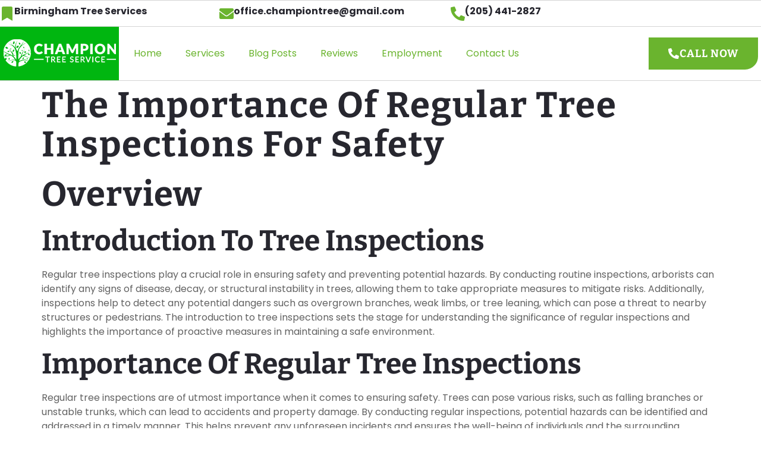

--- FILE ---
content_type: text/html; charset=UTF-8
request_url: https://championtreebham.com/2023/10/02/the-importance-of-regular-tree-inspections-for-safety/
body_size: 19583
content:
<!doctype html>
<html lang="en-US" prefix="og: https://ogp.me/ns#">
<head>
	<meta charset="UTF-8">
	<meta name="viewport" content="width=device-width, initial-scale=1">
	<link rel="profile" href="https://gmpg.org/xfn/11">
	
            <script data-no-defer="1" data-ezscrex="false" data-cfasync="false" data-pagespeed-no-defer data-cookieconsent="ignore">
                var ctPublicFunctions = {"_ajax_nonce":"bfddeab08b","_rest_nonce":"a8c91495d0","_ajax_url":"\/wp-admin\/admin-ajax.php","_rest_url":"https:\/\/championtreebham.com\/wp-json\/","data__cookies_type":"none","data__ajax_type":"rest","data__bot_detector_enabled":"1","data__frontend_data_log_enabled":1,"cookiePrefix":"","wprocket_detected":false,"host_url":"championtreebham.com","text__ee_click_to_select":"Click to select the whole data","text__ee_original_email":"The complete one is","text__ee_got_it":"Got it","text__ee_blocked":"Blocked","text__ee_cannot_connect":"Cannot connect","text__ee_cannot_decode":"Can not decode email. Unknown reason","text__ee_email_decoder":"CleanTalk email decoder","text__ee_wait_for_decoding":"The magic is on the way!","text__ee_decoding_process":"Please wait a few seconds while we decode the contact data."}
            </script>
        
            <script data-no-defer="1" data-ezscrex="false" data-cfasync="false" data-pagespeed-no-defer data-cookieconsent="ignore">
                var ctPublic = {"_ajax_nonce":"bfddeab08b","settings__forms__check_internal":"0","settings__forms__check_external":"0","settings__forms__force_protection":0,"settings__forms__search_test":"1","settings__forms__wc_add_to_cart":"0","settings__data__bot_detector_enabled":"1","settings__sfw__anti_crawler":0,"blog_home":"https:\/\/championtreebham.com\/","pixel__setting":"3","pixel__enabled":false,"pixel__url":null,"data__email_check_before_post":"1","data__email_check_exist_post":0,"data__cookies_type":"none","data__key_is_ok":true,"data__visible_fields_required":true,"wl_brandname":"Anti-Spam by CleanTalk","wl_brandname_short":"CleanTalk","ct_checkjs_key":1526923137,"emailEncoderPassKey":"132bed715483f6fb9a35993ee7fbeca7","bot_detector_forms_excluded":"W10=","advancedCacheExists":false,"varnishCacheExists":false,"wc_ajax_add_to_cart":false}
            </script>
        
<!-- Search Engine Optimization by Rank Math PRO - https://rankmath.com/ -->
<title>The Importance of Regular Tree Inspections for Safety - Champion Tree Service</title>
<meta name="robots" content="follow, index, max-snippet:-1, max-video-preview:-1, max-image-preview:large"/>
<link rel="canonical" href="https://championtreebham.com/2023/10/02/the-importance-of-regular-tree-inspections-for-safety/" />
<meta property="og:locale" content="en_US" />
<meta property="og:type" content="article" />
<meta property="og:title" content="The Importance of Regular Tree Inspections for Safety - Champion Tree Service" />
<meta property="og:description" content="Overview Introduction to tree inspections Regular tree inspections play a crucial role in ensuring safety and preventing potential hazards. By conducting routine inspections, arborists can identify any signs of disease, decay, or structural instability in trees, allowing them to take appropriate measures to mitigate risks. Additionally, inspections help to detect any potential dangers such as [&hellip;]" />
<meta property="og:url" content="https://championtreebham.com/2023/10/02/the-importance-of-regular-tree-inspections-for-safety/" />
<meta property="og:site_name" content="Champion Tree Service" />
<meta property="article:section" content="Educational" />
<meta property="og:updated_time" content="2023-10-02T20:48:34+00:00" />
<meta property="og:image" content="https://championtreebham.com/wp-content/uploads/2023/10/Alabama-tree-Service.png" />
<meta property="og:image:secure_url" content="https://championtreebham.com/wp-content/uploads/2023/10/Alabama-tree-Service.png" />
<meta property="og:image:width" content="384" />
<meta property="og:image:height" content="522" />
<meta property="og:image:alt" content="Alabama tree Service" />
<meta property="og:image:type" content="image/png" />
<meta property="article:published_time" content="2023-10-02T16:51:00+00:00" />
<meta property="article:modified_time" content="2023-10-02T20:48:34+00:00" />
<meta name="twitter:card" content="summary_large_image" />
<meta name="twitter:title" content="The Importance of Regular Tree Inspections for Safety - Champion Tree Service" />
<meta name="twitter:description" content="Overview Introduction to tree inspections Regular tree inspections play a crucial role in ensuring safety and preventing potential hazards. By conducting routine inspections, arborists can identify any signs of disease, decay, or structural instability in trees, allowing them to take appropriate measures to mitigate risks. Additionally, inspections help to detect any potential dangers such as [&hellip;]" />
<meta name="twitter:image" content="https://championtreebham.com/wp-content/uploads/2023/10/Alabama-tree-Service.png" />
<meta name="twitter:label1" content="Written by" />
<meta name="twitter:data1" content="Scott Champion" />
<meta name="twitter:label2" content="Time to read" />
<meta name="twitter:data2" content="10 minutes" />
<script type="application/ld+json" class="rank-math-schema-pro">{"@context":"https://schema.org","@graph":[{"@type":["Store","Organization"],"@id":"https://championtreebham.com/#organization","name":"Champion Tree Service","url":"https://championtreebham.com","logo":{"@type":"ImageObject","@id":"https://championtreebham.com/#logo","url":"https://championtreebham.com/wp-content/uploads/2024/10/Champion-Tree-Service-Alabama.jpg","contentUrl":"https://championtreebham.com/wp-content/uploads/2024/10/Champion-Tree-Service-Alabama.jpg","caption":"Champion Tree Service","inLanguage":"en-US","width":"112","height":"112"},"openingHours":["Monday,Tuesday,Wednesday,Thursday,Friday,Saturday,Sunday 09:00-17:00"],"image":{"@id":"https://championtreebham.com/#logo"}},{"@type":"WebSite","@id":"https://championtreebham.com/#website","url":"https://championtreebham.com","name":"Champion Tree Service","publisher":{"@id":"https://championtreebham.com/#organization"},"inLanguage":"en-US"},{"@type":"ImageObject","@id":"https://championtreebham.com/wp-content/uploads/2023/10/Alabama-tree-Service.png","url":"https://championtreebham.com/wp-content/uploads/2023/10/Alabama-tree-Service.png","width":"384","height":"522","caption":"Alabama tree Service","inLanguage":"en-US"},{"@type":"BreadcrumbList","@id":"https://championtreebham.com/2023/10/02/the-importance-of-regular-tree-inspections-for-safety/#breadcrumb","itemListElement":[{"@type":"ListItem","position":"1","item":{"@id":"https://championtreebham.com","name":"Home"}},{"@type":"ListItem","position":"2","item":{"@id":"https://championtreebham.com/2023/10/02/the-importance-of-regular-tree-inspections-for-safety/","name":"The Importance of Regular Tree Inspections for Safety"}}]},{"@type":"WebPage","@id":"https://championtreebham.com/2023/10/02/the-importance-of-regular-tree-inspections-for-safety/#webpage","url":"https://championtreebham.com/2023/10/02/the-importance-of-regular-tree-inspections-for-safety/","name":"The Importance of Regular Tree Inspections for Safety - Champion Tree Service","datePublished":"2023-10-02T16:51:00+00:00","dateModified":"2023-10-02T20:48:34+00:00","isPartOf":{"@id":"https://championtreebham.com/#website"},"primaryImageOfPage":{"@id":"https://championtreebham.com/wp-content/uploads/2023/10/Alabama-tree-Service.png"},"inLanguage":"en-US","breadcrumb":{"@id":"https://championtreebham.com/2023/10/02/the-importance-of-regular-tree-inspections-for-safety/#breadcrumb"}},{"@type":"Person","@id":"https://championtreebham.com/author/champion3/","name":"Scott Champion","url":"https://championtreebham.com/author/champion3/","image":{"@type":"ImageObject","@id":"https://secure.gravatar.com/avatar/27348da053e959249f8451d2db1080361be7bf89b21b78f0d1ce55caf01dfee0?s=96&amp;d=mm&amp;r=g","url":"https://secure.gravatar.com/avatar/27348da053e959249f8451d2db1080361be7bf89b21b78f0d1ce55caf01dfee0?s=96&amp;d=mm&amp;r=g","caption":"Scott Champion","inLanguage":"en-US"},"sameAs":["https://champion3.wpengine.com"],"worksFor":{"@id":"https://championtreebham.com/#organization"}},{"@type":"BlogPosting","headline":"The Importance of Regular Tree Inspections for Safety - Champion Tree Service","datePublished":"2023-10-02T16:51:00+00:00","dateModified":"2023-10-02T20:48:34+00:00","author":{"@id":"https://championtreebham.com/author/champion3/","name":"Scott Champion"},"publisher":{"@id":"https://championtreebham.com/#organization"},"description":"Regular tree inspections play a crucial role in ensuring safety and preventing potential hazards. By conducting routine inspections, arborists can identify any signs of disease, decay, or structural instability in trees, allowing them to take appropriate measures to mitigate risks. Additionally, inspections help to detect any potential dangers such as overgrown branches, weak limbs, or tree leaning, which can pose a threat to nearby structures or pedestrians. The introduction to tree inspections sets the stage for understanding the significance of regular inspections and highlights the importance of proactive measures in maintaining a safe environment.","name":"The Importance of Regular Tree Inspections for Safety - Champion Tree Service","@id":"https://championtreebham.com/2023/10/02/the-importance-of-regular-tree-inspections-for-safety/#richSnippet","isPartOf":{"@id":"https://championtreebham.com/2023/10/02/the-importance-of-regular-tree-inspections-for-safety/#webpage"},"image":{"@id":"https://championtreebham.com/wp-content/uploads/2023/10/Alabama-tree-Service.png"},"inLanguage":"en-US","mainEntityOfPage":{"@id":"https://championtreebham.com/2023/10/02/the-importance-of-regular-tree-inspections-for-safety/#webpage"}}]}</script>
<!-- /Rank Math WordPress SEO plugin -->

<link rel='dns-prefetch' href='//fd.cleantalk.org' />
<link rel="alternate" type="application/rss+xml" title="Champion Tree Service &raquo; Feed" href="https://championtreebham.com/feed/" />
<link rel="alternate" type="application/rss+xml" title="Champion Tree Service &raquo; Comments Feed" href="https://championtreebham.com/comments/feed/" />
<link rel="alternate" type="application/rss+xml" title="Champion Tree Service &raquo; The Importance of Regular Tree Inspections for Safety Comments Feed" href="https://championtreebham.com/2023/10/02/the-importance-of-regular-tree-inspections-for-safety/feed/" />
<link rel="alternate" title="oEmbed (JSON)" type="application/json+oembed" href="https://championtreebham.com/wp-json/oembed/1.0/embed?url=https%3A%2F%2Fchampiontreebham.com%2F2023%2F10%2F02%2Fthe-importance-of-regular-tree-inspections-for-safety%2F" />
<link rel="alternate" title="oEmbed (XML)" type="text/xml+oembed" href="https://championtreebham.com/wp-json/oembed/1.0/embed?url=https%3A%2F%2Fchampiontreebham.com%2F2023%2F10%2F02%2Fthe-importance-of-regular-tree-inspections-for-safety%2F&#038;format=xml" />
<style id='wp-img-auto-sizes-contain-inline-css'>
img:is([sizes=auto i],[sizes^="auto," i]){contain-intrinsic-size:3000px 1500px}
/*# sourceURL=wp-img-auto-sizes-contain-inline-css */
</style>
<link rel='stylesheet' id='hfe-widgets-style-css' href='https://championtreebham.com/wp-content/plugins/header-footer-elementor/inc/widgets-css/frontend.css?ver=2.7.1' media='all' />
<style id='wp-emoji-styles-inline-css'>

	img.wp-smiley, img.emoji {
		display: inline !important;
		border: none !important;
		box-shadow: none !important;
		height: 1em !important;
		width: 1em !important;
		margin: 0 0.07em !important;
		vertical-align: -0.1em !important;
		background: none !important;
		padding: 0 !important;
	}
/*# sourceURL=wp-emoji-styles-inline-css */
</style>
<link rel='stylesheet' id='wp-block-library-css' href='https://championtreebham.com/wp-includes/css/dist/block-library/style.min.css?ver=6.9' media='all' />
<style id='global-styles-inline-css'>
:root{--wp--preset--aspect-ratio--square: 1;--wp--preset--aspect-ratio--4-3: 4/3;--wp--preset--aspect-ratio--3-4: 3/4;--wp--preset--aspect-ratio--3-2: 3/2;--wp--preset--aspect-ratio--2-3: 2/3;--wp--preset--aspect-ratio--16-9: 16/9;--wp--preset--aspect-ratio--9-16: 9/16;--wp--preset--color--black: #000000;--wp--preset--color--cyan-bluish-gray: #abb8c3;--wp--preset--color--white: #ffffff;--wp--preset--color--pale-pink: #f78da7;--wp--preset--color--vivid-red: #cf2e2e;--wp--preset--color--luminous-vivid-orange: #ff6900;--wp--preset--color--luminous-vivid-amber: #fcb900;--wp--preset--color--light-green-cyan: #7bdcb5;--wp--preset--color--vivid-green-cyan: #00d084;--wp--preset--color--pale-cyan-blue: #8ed1fc;--wp--preset--color--vivid-cyan-blue: #0693e3;--wp--preset--color--vivid-purple: #9b51e0;--wp--preset--gradient--vivid-cyan-blue-to-vivid-purple: linear-gradient(135deg,rgb(6,147,227) 0%,rgb(155,81,224) 100%);--wp--preset--gradient--light-green-cyan-to-vivid-green-cyan: linear-gradient(135deg,rgb(122,220,180) 0%,rgb(0,208,130) 100%);--wp--preset--gradient--luminous-vivid-amber-to-luminous-vivid-orange: linear-gradient(135deg,rgb(252,185,0) 0%,rgb(255,105,0) 100%);--wp--preset--gradient--luminous-vivid-orange-to-vivid-red: linear-gradient(135deg,rgb(255,105,0) 0%,rgb(207,46,46) 100%);--wp--preset--gradient--very-light-gray-to-cyan-bluish-gray: linear-gradient(135deg,rgb(238,238,238) 0%,rgb(169,184,195) 100%);--wp--preset--gradient--cool-to-warm-spectrum: linear-gradient(135deg,rgb(74,234,220) 0%,rgb(151,120,209) 20%,rgb(207,42,186) 40%,rgb(238,44,130) 60%,rgb(251,105,98) 80%,rgb(254,248,76) 100%);--wp--preset--gradient--blush-light-purple: linear-gradient(135deg,rgb(255,206,236) 0%,rgb(152,150,240) 100%);--wp--preset--gradient--blush-bordeaux: linear-gradient(135deg,rgb(254,205,165) 0%,rgb(254,45,45) 50%,rgb(107,0,62) 100%);--wp--preset--gradient--luminous-dusk: linear-gradient(135deg,rgb(255,203,112) 0%,rgb(199,81,192) 50%,rgb(65,88,208) 100%);--wp--preset--gradient--pale-ocean: linear-gradient(135deg,rgb(255,245,203) 0%,rgb(182,227,212) 50%,rgb(51,167,181) 100%);--wp--preset--gradient--electric-grass: linear-gradient(135deg,rgb(202,248,128) 0%,rgb(113,206,126) 100%);--wp--preset--gradient--midnight: linear-gradient(135deg,rgb(2,3,129) 0%,rgb(40,116,252) 100%);--wp--preset--font-size--small: 13px;--wp--preset--font-size--medium: 20px;--wp--preset--font-size--large: 36px;--wp--preset--font-size--x-large: 42px;--wp--preset--spacing--20: 0.44rem;--wp--preset--spacing--30: 0.67rem;--wp--preset--spacing--40: 1rem;--wp--preset--spacing--50: 1.5rem;--wp--preset--spacing--60: 2.25rem;--wp--preset--spacing--70: 3.38rem;--wp--preset--spacing--80: 5.06rem;--wp--preset--shadow--natural: 6px 6px 9px rgba(0, 0, 0, 0.2);--wp--preset--shadow--deep: 12px 12px 50px rgba(0, 0, 0, 0.4);--wp--preset--shadow--sharp: 6px 6px 0px rgba(0, 0, 0, 0.2);--wp--preset--shadow--outlined: 6px 6px 0px -3px rgb(255, 255, 255), 6px 6px rgb(0, 0, 0);--wp--preset--shadow--crisp: 6px 6px 0px rgb(0, 0, 0);}:root { --wp--style--global--content-size: 800px;--wp--style--global--wide-size: 1200px; }:where(body) { margin: 0; }.wp-site-blocks > .alignleft { float: left; margin-right: 2em; }.wp-site-blocks > .alignright { float: right; margin-left: 2em; }.wp-site-blocks > .aligncenter { justify-content: center; margin-left: auto; margin-right: auto; }:where(.wp-site-blocks) > * { margin-block-start: 24px; margin-block-end: 0; }:where(.wp-site-blocks) > :first-child { margin-block-start: 0; }:where(.wp-site-blocks) > :last-child { margin-block-end: 0; }:root { --wp--style--block-gap: 24px; }:root :where(.is-layout-flow) > :first-child{margin-block-start: 0;}:root :where(.is-layout-flow) > :last-child{margin-block-end: 0;}:root :where(.is-layout-flow) > *{margin-block-start: 24px;margin-block-end: 0;}:root :where(.is-layout-constrained) > :first-child{margin-block-start: 0;}:root :where(.is-layout-constrained) > :last-child{margin-block-end: 0;}:root :where(.is-layout-constrained) > *{margin-block-start: 24px;margin-block-end: 0;}:root :where(.is-layout-flex){gap: 24px;}:root :where(.is-layout-grid){gap: 24px;}.is-layout-flow > .alignleft{float: left;margin-inline-start: 0;margin-inline-end: 2em;}.is-layout-flow > .alignright{float: right;margin-inline-start: 2em;margin-inline-end: 0;}.is-layout-flow > .aligncenter{margin-left: auto !important;margin-right: auto !important;}.is-layout-constrained > .alignleft{float: left;margin-inline-start: 0;margin-inline-end: 2em;}.is-layout-constrained > .alignright{float: right;margin-inline-start: 2em;margin-inline-end: 0;}.is-layout-constrained > .aligncenter{margin-left: auto !important;margin-right: auto !important;}.is-layout-constrained > :where(:not(.alignleft):not(.alignright):not(.alignfull)){max-width: var(--wp--style--global--content-size);margin-left: auto !important;margin-right: auto !important;}.is-layout-constrained > .alignwide{max-width: var(--wp--style--global--wide-size);}body .is-layout-flex{display: flex;}.is-layout-flex{flex-wrap: wrap;align-items: center;}.is-layout-flex > :is(*, div){margin: 0;}body .is-layout-grid{display: grid;}.is-layout-grid > :is(*, div){margin: 0;}body{padding-top: 0px;padding-right: 0px;padding-bottom: 0px;padding-left: 0px;}a:where(:not(.wp-element-button)){text-decoration: underline;}:root :where(.wp-element-button, .wp-block-button__link){background-color: #32373c;border-width: 0;color: #fff;font-family: inherit;font-size: inherit;font-style: inherit;font-weight: inherit;letter-spacing: inherit;line-height: inherit;padding-top: calc(0.667em + 2px);padding-right: calc(1.333em + 2px);padding-bottom: calc(0.667em + 2px);padding-left: calc(1.333em + 2px);text-decoration: none;text-transform: inherit;}.has-black-color{color: var(--wp--preset--color--black) !important;}.has-cyan-bluish-gray-color{color: var(--wp--preset--color--cyan-bluish-gray) !important;}.has-white-color{color: var(--wp--preset--color--white) !important;}.has-pale-pink-color{color: var(--wp--preset--color--pale-pink) !important;}.has-vivid-red-color{color: var(--wp--preset--color--vivid-red) !important;}.has-luminous-vivid-orange-color{color: var(--wp--preset--color--luminous-vivid-orange) !important;}.has-luminous-vivid-amber-color{color: var(--wp--preset--color--luminous-vivid-amber) !important;}.has-light-green-cyan-color{color: var(--wp--preset--color--light-green-cyan) !important;}.has-vivid-green-cyan-color{color: var(--wp--preset--color--vivid-green-cyan) !important;}.has-pale-cyan-blue-color{color: var(--wp--preset--color--pale-cyan-blue) !important;}.has-vivid-cyan-blue-color{color: var(--wp--preset--color--vivid-cyan-blue) !important;}.has-vivid-purple-color{color: var(--wp--preset--color--vivid-purple) !important;}.has-black-background-color{background-color: var(--wp--preset--color--black) !important;}.has-cyan-bluish-gray-background-color{background-color: var(--wp--preset--color--cyan-bluish-gray) !important;}.has-white-background-color{background-color: var(--wp--preset--color--white) !important;}.has-pale-pink-background-color{background-color: var(--wp--preset--color--pale-pink) !important;}.has-vivid-red-background-color{background-color: var(--wp--preset--color--vivid-red) !important;}.has-luminous-vivid-orange-background-color{background-color: var(--wp--preset--color--luminous-vivid-orange) !important;}.has-luminous-vivid-amber-background-color{background-color: var(--wp--preset--color--luminous-vivid-amber) !important;}.has-light-green-cyan-background-color{background-color: var(--wp--preset--color--light-green-cyan) !important;}.has-vivid-green-cyan-background-color{background-color: var(--wp--preset--color--vivid-green-cyan) !important;}.has-pale-cyan-blue-background-color{background-color: var(--wp--preset--color--pale-cyan-blue) !important;}.has-vivid-cyan-blue-background-color{background-color: var(--wp--preset--color--vivid-cyan-blue) !important;}.has-vivid-purple-background-color{background-color: var(--wp--preset--color--vivid-purple) !important;}.has-black-border-color{border-color: var(--wp--preset--color--black) !important;}.has-cyan-bluish-gray-border-color{border-color: var(--wp--preset--color--cyan-bluish-gray) !important;}.has-white-border-color{border-color: var(--wp--preset--color--white) !important;}.has-pale-pink-border-color{border-color: var(--wp--preset--color--pale-pink) !important;}.has-vivid-red-border-color{border-color: var(--wp--preset--color--vivid-red) !important;}.has-luminous-vivid-orange-border-color{border-color: var(--wp--preset--color--luminous-vivid-orange) !important;}.has-luminous-vivid-amber-border-color{border-color: var(--wp--preset--color--luminous-vivid-amber) !important;}.has-light-green-cyan-border-color{border-color: var(--wp--preset--color--light-green-cyan) !important;}.has-vivid-green-cyan-border-color{border-color: var(--wp--preset--color--vivid-green-cyan) !important;}.has-pale-cyan-blue-border-color{border-color: var(--wp--preset--color--pale-cyan-blue) !important;}.has-vivid-cyan-blue-border-color{border-color: var(--wp--preset--color--vivid-cyan-blue) !important;}.has-vivid-purple-border-color{border-color: var(--wp--preset--color--vivid-purple) !important;}.has-vivid-cyan-blue-to-vivid-purple-gradient-background{background: var(--wp--preset--gradient--vivid-cyan-blue-to-vivid-purple) !important;}.has-light-green-cyan-to-vivid-green-cyan-gradient-background{background: var(--wp--preset--gradient--light-green-cyan-to-vivid-green-cyan) !important;}.has-luminous-vivid-amber-to-luminous-vivid-orange-gradient-background{background: var(--wp--preset--gradient--luminous-vivid-amber-to-luminous-vivid-orange) !important;}.has-luminous-vivid-orange-to-vivid-red-gradient-background{background: var(--wp--preset--gradient--luminous-vivid-orange-to-vivid-red) !important;}.has-very-light-gray-to-cyan-bluish-gray-gradient-background{background: var(--wp--preset--gradient--very-light-gray-to-cyan-bluish-gray) !important;}.has-cool-to-warm-spectrum-gradient-background{background: var(--wp--preset--gradient--cool-to-warm-spectrum) !important;}.has-blush-light-purple-gradient-background{background: var(--wp--preset--gradient--blush-light-purple) !important;}.has-blush-bordeaux-gradient-background{background: var(--wp--preset--gradient--blush-bordeaux) !important;}.has-luminous-dusk-gradient-background{background: var(--wp--preset--gradient--luminous-dusk) !important;}.has-pale-ocean-gradient-background{background: var(--wp--preset--gradient--pale-ocean) !important;}.has-electric-grass-gradient-background{background: var(--wp--preset--gradient--electric-grass) !important;}.has-midnight-gradient-background{background: var(--wp--preset--gradient--midnight) !important;}.has-small-font-size{font-size: var(--wp--preset--font-size--small) !important;}.has-medium-font-size{font-size: var(--wp--preset--font-size--medium) !important;}.has-large-font-size{font-size: var(--wp--preset--font-size--large) !important;}.has-x-large-font-size{font-size: var(--wp--preset--font-size--x-large) !important;}
:root :where(.wp-block-pullquote){font-size: 1.5em;line-height: 1.6;}
/*# sourceURL=global-styles-inline-css */
</style>
<link rel='stylesheet' id='cleantalk-public-css-css' href='https://championtreebham.com/wp-content/plugins/cleantalk-spam-protect/css/cleantalk-public.min.css?ver=6.70.1_1766156132' media='all' />
<link rel='stylesheet' id='cleantalk-email-decoder-css-css' href='https://championtreebham.com/wp-content/plugins/cleantalk-spam-protect/css/cleantalk-email-decoder.min.css?ver=6.70.1_1766156132' media='all' />
<link rel='stylesheet' id='rt-fontawsome-css' href='https://championtreebham.com/wp-content/plugins/the-post-grid/assets/vendor/font-awesome/css/font-awesome.min.css?ver=7.8.8' media='all' />
<link rel='stylesheet' id='rt-tpg-css' href='https://championtreebham.com/wp-content/plugins/the-post-grid/assets/css/thepostgrid.min.css?ver=7.8.8' media='all' />
<link rel='stylesheet' id='hfe-style-css' href='https://championtreebham.com/wp-content/plugins/header-footer-elementor/assets/css/header-footer-elementor.css?ver=2.7.1' media='all' />
<link rel='stylesheet' id='elementor-icons-css' href='https://championtreebham.com/wp-content/plugins/elementor/assets/lib/eicons/css/elementor-icons.min.css?ver=5.45.0' media='all' />
<link rel='stylesheet' id='elementor-frontend-css' href='https://championtreebham.com/wp-content/plugins/elementor/assets/css/frontend.min.css?ver=3.34.0' media='all' />
<link rel='stylesheet' id='elementor-post-12-css' href='https://championtreebham.com/wp-content/uploads/elementor/css/post-12.css?ver=1766953679' media='all' />
<link rel='stylesheet' id='grw-public-main-css-css' href='https://championtreebham.com/wp-content/plugins/widget-google-reviews/assets/css/public-main.css?ver=6.9' media='all' />
<link rel='stylesheet' id='hello-elementor-css' href='https://championtreebham.com/wp-content/themes/hello-elementor/assets/css/reset.css?ver=3.4.5' media='all' />
<link rel='stylesheet' id='hello-elementor-theme-style-css' href='https://championtreebham.com/wp-content/themes/hello-elementor/assets/css/theme.css?ver=3.4.5' media='all' />
<link rel='stylesheet' id='hello-elementor-header-footer-css' href='https://championtreebham.com/wp-content/themes/hello-elementor/assets/css/header-footer.css?ver=3.4.5' media='all' />
<link rel='stylesheet' id='widget-icon-box-css' href='https://championtreebham.com/wp-content/plugins/elementor/assets/css/widget-icon-box.min.css?ver=3.34.0' media='all' />
<link rel='stylesheet' id='widget-divider-css' href='https://championtreebham.com/wp-content/plugins/elementor/assets/css/widget-divider.min.css?ver=3.34.0' media='all' />
<link rel='stylesheet' id='widget-image-css' href='https://championtreebham.com/wp-content/plugins/elementor/assets/css/widget-image.min.css?ver=3.34.0' media='all' />
<link rel='stylesheet' id='widget-nav-menu-css' href='https://championtreebham.com/wp-content/plugins/elementor-pro/assets/css/widget-nav-menu.min.css?ver=3.34.0' media='all' />
<link rel='stylesheet' id='e-animation-push-css' href='https://championtreebham.com/wp-content/plugins/elementor/assets/lib/animations/styles/e-animation-push.min.css?ver=3.34.0' media='all' />
<link rel='stylesheet' id='widget-heading-css' href='https://championtreebham.com/wp-content/plugins/elementor/assets/css/widget-heading.min.css?ver=3.34.0' media='all' />
<link rel='stylesheet' id='swiper-css' href='https://championtreebham.com/wp-content/plugins/elementor/assets/lib/swiper/v8/css/swiper.min.css?ver=8.4.5' media='all' />
<link rel='stylesheet' id='e-swiper-css' href='https://championtreebham.com/wp-content/plugins/elementor/assets/css/conditionals/e-swiper.min.css?ver=3.34.0' media='all' />
<link rel='stylesheet' id='widget-image-carousel-css' href='https://championtreebham.com/wp-content/plugins/elementor/assets/css/widget-image-carousel.min.css?ver=3.34.0' media='all' />
<link rel='stylesheet' id='e-animation-pulse-css' href='https://championtreebham.com/wp-content/plugins/elementor/assets/lib/animations/styles/e-animation-pulse.min.css?ver=3.34.0' media='all' />
<link rel='stylesheet' id='widget-social-icons-css' href='https://championtreebham.com/wp-content/plugins/elementor/assets/css/widget-social-icons.min.css?ver=3.34.0' media='all' />
<link rel='stylesheet' id='e-apple-webkit-css' href='https://championtreebham.com/wp-content/plugins/elementor/assets/css/conditionals/apple-webkit.min.css?ver=3.34.0' media='all' />
<link rel='stylesheet' id='elementor-post-75-css' href='https://championtreebham.com/wp-content/uploads/elementor/css/post-75.css?ver=1766953679' media='all' />
<link rel='stylesheet' id='elementor-post-74-css' href='https://championtreebham.com/wp-content/uploads/elementor/css/post-74.css?ver=1766953679' media='all' />
<link rel='stylesheet' id='hfe-elementor-icons-css' href='https://championtreebham.com/wp-content/plugins/elementor/assets/lib/eicons/css/elementor-icons.min.css?ver=5.34.0' media='all' />
<link rel='stylesheet' id='hfe-icons-list-css' href='https://championtreebham.com/wp-content/plugins/elementor/assets/css/widget-icon-list.min.css?ver=3.24.3' media='all' />
<link rel='stylesheet' id='hfe-social-icons-css' href='https://championtreebham.com/wp-content/plugins/elementor/assets/css/widget-social-icons.min.css?ver=3.24.0' media='all' />
<link rel='stylesheet' id='hfe-social-share-icons-brands-css' href='https://championtreebham.com/wp-content/plugins/elementor/assets/lib/font-awesome/css/brands.css?ver=5.15.3' media='all' />
<link rel='stylesheet' id='hfe-social-share-icons-fontawesome-css' href='https://championtreebham.com/wp-content/plugins/elementor/assets/lib/font-awesome/css/fontawesome.css?ver=5.15.3' media='all' />
<link rel='stylesheet' id='hfe-nav-menu-icons-css' href='https://championtreebham.com/wp-content/plugins/elementor/assets/lib/font-awesome/css/solid.css?ver=5.15.3' media='all' />
<link rel='stylesheet' id='hfe-widget-blockquote-css' href='https://championtreebham.com/wp-content/plugins/elementor-pro/assets/css/widget-blockquote.min.css?ver=3.25.0' media='all' />
<link rel='stylesheet' id='hfe-mega-menu-css' href='https://championtreebham.com/wp-content/plugins/elementor-pro/assets/css/widget-mega-menu.min.css?ver=3.26.2' media='all' />
<link rel='stylesheet' id='hfe-nav-menu-widget-css' href='https://championtreebham.com/wp-content/plugins/elementor-pro/assets/css/widget-nav-menu.min.css?ver=3.26.0' media='all' />
<link rel='stylesheet' id='elementor-gf-local-bitter-css' href='https://championtreebham.com/wp-content/uploads/elementor/google-fonts/css/bitter.css?ver=1742486124' media='all' />
<link rel='stylesheet' id='elementor-gf-local-poppins-css' href='https://championtreebham.com/wp-content/uploads/elementor/google-fonts/css/poppins.css?ver=1742486125' media='all' />
<link rel='stylesheet' id='elementor-icons-shared-0-css' href='https://championtreebham.com/wp-content/plugins/elementor/assets/lib/font-awesome/css/fontawesome.min.css?ver=5.15.3' media='all' />
<link rel='stylesheet' id='elementor-icons-fa-solid-css' href='https://championtreebham.com/wp-content/plugins/elementor/assets/lib/font-awesome/css/solid.min.css?ver=5.15.3' media='all' />
<link rel='stylesheet' id='elementor-icons-fa-brands-css' href='https://championtreebham.com/wp-content/plugins/elementor/assets/lib/font-awesome/css/brands.min.css?ver=5.15.3' media='all' />
<script src="https://championtreebham.com/wp-content/plugins/cleantalk-spam-protect/js/apbct-public-bundle.min.js?ver=6.70.1_1766156132" id="apbct-public-bundle.min-js-js"></script>
<script src="https://fd.cleantalk.org/ct-bot-detector-wrapper.js?ver=6.70.1" id="ct_bot_detector-js" defer data-wp-strategy="defer"></script>
<script src="https://championtreebham.com/wp-includes/js/jquery/jquery.min.js?ver=3.7.1" id="jquery-core-js"></script>
<script src="https://championtreebham.com/wp-includes/js/jquery/jquery-migrate.min.js?ver=3.4.1" id="jquery-migrate-js"></script>
<script id="jquery-js-after">
!function($){"use strict";$(document).ready(function(){$(this).scrollTop()>100&&$(".hfe-scroll-to-top-wrap").removeClass("hfe-scroll-to-top-hide"),$(window).scroll(function(){$(this).scrollTop()<100?$(".hfe-scroll-to-top-wrap").fadeOut(300):$(".hfe-scroll-to-top-wrap").fadeIn(300)}),$(".hfe-scroll-to-top-wrap").on("click",function(){$("html, body").animate({scrollTop:0},300);return!1})})}(jQuery);
!function($){'use strict';$(document).ready(function(){var bar=$('.hfe-reading-progress-bar');if(!bar.length)return;$(window).on('scroll',function(){var s=$(window).scrollTop(),d=$(document).height()-$(window).height(),p=d? s/d*100:0;bar.css('width',p+'%')});});}(jQuery);
//# sourceURL=jquery-js-after
</script>
<script defer="defer" src="https://championtreebham.com/wp-content/plugins/widget-google-reviews/assets/js/public-main.js?ver=6.9" id="grw-public-main-js-js"></script>
<link rel="https://api.w.org/" href="https://championtreebham.com/wp-json/" /><link rel="alternate" title="JSON" type="application/json" href="https://championtreebham.com/wp-json/wp/v2/posts/244" /><link rel="EditURI" type="application/rsd+xml" title="RSD" href="https://championtreebham.com/xmlrpc.php?rsd" />
<meta name="generator" content="WordPress 6.9" />
<link rel='shortlink' href='https://championtreebham.com/?p=244' />
<!-- HFCM by 99 Robots - Snippet # 1: Provide Support GST -->
<!-- BEGIN ProvideSupport.com Visitor Monitoring Code -->
<script>(function(D){function f(){function n(n,e){e=D.createElement("script");e.src="https://image.providesupport.com/"+n,D.body.appendChild(e)}n("js/0xc95pkv2314t0ey1ctmibqd8b/safe-monitor-sync.js?ps_h=5m4g&ps_t="+Date.now()),n("sjs/static.js")}D.readyState=="complete"?f():window.addEventListener("load",f)})(document)</script><noscript><div style="display:inline"><a href="https://vm.providesupport.com/0xc95pkv2314t0ey1ctmibqd8b"><img src="//image.providesupport.com/image/0xc95pkv2314t0ey1ctmibqd8b.gif" style="border:0px" alt=""/></a></div></noscript>
<!-- END ProvideSupport.com Visitor Monitoring Code -->
<!-- /end HFCM by 99 Robots -->
        <style>
            :root {
                --tpg-primary-color: #0d6efd;
                --tpg-secondary-color: #0654c4;
                --tpg-primary-light: #c4d0ff
            }

                    </style>
		<meta name="ti-site-data" content="[base64]" /><meta name="generator" content="Elementor 3.34.0; features: additional_custom_breakpoints; settings: css_print_method-external, google_font-enabled, font_display-swap">
			<style>
				.e-con.e-parent:nth-of-type(n+4):not(.e-lazyloaded):not(.e-no-lazyload),
				.e-con.e-parent:nth-of-type(n+4):not(.e-lazyloaded):not(.e-no-lazyload) * {
					background-image: none !important;
				}
				@media screen and (max-height: 1024px) {
					.e-con.e-parent:nth-of-type(n+3):not(.e-lazyloaded):not(.e-no-lazyload),
					.e-con.e-parent:nth-of-type(n+3):not(.e-lazyloaded):not(.e-no-lazyload) * {
						background-image: none !important;
					}
				}
				@media screen and (max-height: 640px) {
					.e-con.e-parent:nth-of-type(n+2):not(.e-lazyloaded):not(.e-no-lazyload),
					.e-con.e-parent:nth-of-type(n+2):not(.e-lazyloaded):not(.e-no-lazyload) * {
						background-image: none !important;
					}
				}
			</style>
			<link rel="icon" href="https://championtreebham.com/wp-content/uploads/2023/08/Champion-Tree-Services-Birmigham-Alabama-150x150.png" sizes="32x32" />
<link rel="icon" href="https://championtreebham.com/wp-content/uploads/2023/08/Champion-Tree-Services-Birmigham-Alabama-300x300.png" sizes="192x192" />
<link rel="apple-touch-icon" href="https://championtreebham.com/wp-content/uploads/2023/08/Champion-Tree-Services-Birmigham-Alabama-300x300.png" />
<meta name="msapplication-TileImage" content="https://championtreebham.com/wp-content/uploads/2023/08/Champion-Tree-Services-Birmigham-Alabama-300x300.png" />
		<style id="wp-custom-css">
			

/** Start Block Kit CSS: 144-3-3a7d335f39a8579c20cdf02f8d462582 **/

.envato-block__preview{overflow: visible;}

/* Envato Kit 141 Custom Styles - Applied to the element under Advanced */

.elementor-headline-animation-type-drop-in .elementor-headline-dynamic-wrapper{
	text-align: center;
}
.envato-kit-141-top-0 h1,
.envato-kit-141-top-0 h2,
.envato-kit-141-top-0 h3,
.envato-kit-141-top-0 h4,
.envato-kit-141-top-0 h5,
.envato-kit-141-top-0 h6,
.envato-kit-141-top-0 p {
	margin-top: 0;
}

.envato-kit-141-newsletter-inline .elementor-field-textual.elementor-size-md {
	padding-left: 1.5rem;
	padding-right: 1.5rem;
}

.envato-kit-141-bottom-0 p {
	margin-bottom: 0;
}

.envato-kit-141-bottom-8 .elementor-price-list .elementor-price-list-item .elementor-price-list-header {
	margin-bottom: .5rem;
}

.envato-kit-141.elementor-widget-testimonial-carousel.elementor-pagination-type-bullets .swiper-container {
	padding-bottom: 52px;
}

.envato-kit-141-display-inline {
	display: inline-block;
}

.envato-kit-141 .elementor-slick-slider ul.slick-dots {
	bottom: -40px;
}

/** End Block Kit CSS: 144-3-3a7d335f39a8579c20cdf02f8d462582 **/

@media only screen and (max-width: 768px){
    html,
    body{
    width:100%;
    overflow-x:hidden;
    }
}		</style>
		</head>
<body class="wp-singular post-template-default single single-post postid-244 single-format-standard wp-embed-responsive wp-theme-hello-elementor rttpg rttpg-7.8.8 radius-frontend rttpg-body-wrap rttpg-flaticon ehf-template-hello-elementor ehf-stylesheet-hello-elementor hello-elementor-default elementor-default elementor-kit-12">


<a class="skip-link screen-reader-text" href="#content">Skip to content</a>

		<header data-elementor-type="header" data-elementor-id="75" class="elementor elementor-75 elementor-location-header" data-elementor-post-type="elementor_library">
					<section class="elementor-section elementor-top-section elementor-element elementor-element-1f21238f elementor-section-full_width elementor-section-height-default elementor-section-height-default" data-id="1f21238f" data-element_type="section">
						<div class="elementor-container elementor-column-gap-no">
					<div class="elementor-column elementor-col-100 elementor-top-column elementor-element elementor-element-5b17046a" data-id="5b17046a" data-element_type="column">
			<div class="elementor-widget-wrap elementor-element-populated">
						<section class="elementor-section elementor-inner-section elementor-element elementor-element-47a4ee99 elementor-section-height-min-height elementor-hidden-tablet elementor-hidden-phone elementor-section-boxed elementor-section-height-default" data-id="47a4ee99" data-element_type="section">
						<div class="elementor-container elementor-column-gap-no">
					<div class="elementor-column elementor-col-33 elementor-inner-column elementor-element elementor-element-391b7b75" data-id="391b7b75" data-element_type="column">
			<div class="elementor-widget-wrap elementor-element-populated">
						<div class="elementor-element elementor-element-45018215 elementor-position-inline-start elementor-hidden-tablet elementor-hidden-phone elementor-view-default elementor-mobile-position-block-start elementor-widget elementor-widget-icon-box" data-id="45018215" data-element_type="widget" data-widget_type="icon-box.default">
				<div class="elementor-widget-container">
							<div class="elementor-icon-box-wrapper">

						<div class="elementor-icon-box-icon">
				<a href="https://championtreebham.com/" class="elementor-icon" tabindex="-1" aria-label="Birmingham Tree Services">
				<i aria-hidden="true" class="fas fa-bookmark"></i>				</a>
			</div>
			
						<div class="elementor-icon-box-content">

									<h6 class="elementor-icon-box-title">
						<a href="https://championtreebham.com/" >
							Birmingham Tree Services						</a>
					</h6>
				
				
			</div>
			
		</div>
						</div>
				</div>
					</div>
		</div>
				<div class="elementor-column elementor-col-33 elementor-inner-column elementor-element elementor-element-432cd35a" data-id="432cd35a" data-element_type="column">
			<div class="elementor-widget-wrap elementor-element-populated">
						<div class="elementor-element elementor-element-7ade9bb1 elementor-position-inline-start elementor-hidden-tablet elementor-hidden-phone elementor-view-default elementor-mobile-position-block-start elementor-widget elementor-widget-icon-box" data-id="7ade9bb1" data-element_type="widget" data-widget_type="icon-box.default">
				<div class="elementor-widget-container">
							<div class="elementor-icon-box-wrapper">

						<div class="elementor-icon-box-icon">
				<a href="mailto:office.championtree@gmail.com" class="elementor-icon" tabindex="-1" aria-label="office.championtree@gmail.com​">
				<i aria-hidden="true" class="fas fa-envelope"></i>				</a>
			</div>
			
						<div class="elementor-icon-box-content">

									<h6 class="elementor-icon-box-title">
						<a href="mailto:office.championtree@gmail.com" >
							office.championtree@gmail.com​						</a>
					</h6>
				
				
			</div>
			
		</div>
						</div>
				</div>
					</div>
		</div>
				<div class="elementor-column elementor-col-33 elementor-inner-column elementor-element elementor-element-3603a886" data-id="3603a886" data-element_type="column">
			<div class="elementor-widget-wrap elementor-element-populated">
						<div class="elementor-element elementor-element-44d4dec2 elementor-position-inline-start elementor-hidden-tablet elementor-hidden-phone elementor-view-default elementor-mobile-position-block-start elementor-widget elementor-widget-icon-box" data-id="44d4dec2" data-element_type="widget" data-widget_type="icon-box.default">
				<div class="elementor-widget-container">
							<div class="elementor-icon-box-wrapper">

						<div class="elementor-icon-box-icon">
				<a href="tel:205441-2827" class="elementor-icon" tabindex="-1" aria-label="(205) 441-2827">
				<i aria-hidden="true" class="fas fa-phone-alt"></i>				</a>
			</div>
			
						<div class="elementor-icon-box-content">

									<h6 class="elementor-icon-box-title">
						<a href="tel:205441-2827" >
							(205) 441-2827						</a>
					</h6>
				
				
			</div>
			
		</div>
						</div>
				</div>
					</div>
		</div>
					</div>
		</section>
				<section class="elementor-section elementor-inner-section elementor-element elementor-element-2c2763ff elementor-section-full_width elementor-section-height-default elementor-section-height-default" data-id="2c2763ff" data-element_type="section">
						<div class="elementor-container elementor-column-gap-no">
					<div class="elementor-column elementor-col-100 elementor-inner-column elementor-element elementor-element-440a3001" data-id="440a3001" data-element_type="column">
			<div class="elementor-widget-wrap elementor-element-populated">
						<div class="elementor-element elementor-element-a46fa07 elementor-widget-divider--view-line elementor-widget elementor-widget-divider" data-id="a46fa07" data-element_type="widget" data-widget_type="divider.default">
				<div class="elementor-widget-container">
							<div class="elementor-divider">
			<span class="elementor-divider-separator">
						</span>
		</div>
						</div>
				</div>
					</div>
		</div>
					</div>
		</section>
				<section class="elementor-section elementor-inner-section elementor-element elementor-element-3bda13f9 elementor-section-content-middle elementor-section-boxed elementor-section-height-default elementor-section-height-default" data-id="3bda13f9" data-element_type="section">
						<div class="elementor-container elementor-column-gap-no">
					<div class="elementor-column elementor-col-33 elementor-inner-column elementor-element elementor-element-57c27141" data-id="57c27141" data-element_type="column">
			<div class="elementor-widget-wrap elementor-element-populated">
						<div class="elementor-element elementor-element-4b099a9d elementor-widget elementor-widget-image" data-id="4b099a9d" data-element_type="widget" data-widget_type="image.default">
				<div class="elementor-widget-container">
																<a href="https://championtreebham.com/">
							<img width="200" height="90" src="https://championtreebham.com/wp-content/uploads/2023/08/Champion-Tree-Logo-Birmingham-AL.png" class="attachment-full size-full wp-image-54" alt="Champion Tree Services Birmingham Alabama" />								</a>
															</div>
				</div>
					</div>
		</div>
				<div class="elementor-column elementor-col-33 elementor-inner-column elementor-element elementor-element-7e8890aa" data-id="7e8890aa" data-element_type="column">
			<div class="elementor-widget-wrap elementor-element-populated">
						<div class="elementor-element elementor-element-e9f733c elementor-nav-menu--dropdown-tablet elementor-nav-menu__text-align-aside elementor-nav-menu--toggle elementor-nav-menu--burger elementor-widget elementor-widget-nav-menu" data-id="e9f733c" data-element_type="widget" data-settings="{&quot;layout&quot;:&quot;horizontal&quot;,&quot;submenu_icon&quot;:{&quot;value&quot;:&quot;&lt;i class=\&quot;fas fa-caret-down\&quot; aria-hidden=\&quot;true\&quot;&gt;&lt;\/i&gt;&quot;,&quot;library&quot;:&quot;fa-solid&quot;},&quot;toggle&quot;:&quot;burger&quot;}" data-widget_type="nav-menu.default">
				<div class="elementor-widget-container">
								<nav aria-label="Menu" class="elementor-nav-menu--main elementor-nav-menu__container elementor-nav-menu--layout-horizontal e--pointer-underline e--animation-fade">
				<ul id="menu-1-e9f733c" class="elementor-nav-menu"><li class="menu-item menu-item-type-post_type menu-item-object-page menu-item-home menu-item-87"><a href="https://championtreebham.com/" class="elementor-item">Home</a></li>
<li class="menu-item menu-item-type-custom menu-item-object-custom menu-item-has-children menu-item-145"><a href="#" class="elementor-item elementor-item-anchor">Services</a>
<ul class="sub-menu elementor-nav-menu--dropdown">
	<li class="menu-item menu-item-type-post_type menu-item-object-page menu-item-135"><a href="https://championtreebham.com/tree-inspection/" class="elementor-sub-item">Tree Inspection</a></li>
	<li class="menu-item menu-item-type-post_type menu-item-object-page menu-item-136"><a href="https://championtreebham.com/limb-trimming/" class="elementor-sub-item">Limb Trimming</a></li>
	<li class="menu-item menu-item-type-post_type menu-item-object-page menu-item-137"><a href="https://championtreebham.com/tree-removal/" class="elementor-sub-item">Tree Removal</a></li>
	<li class="menu-item menu-item-type-post_type menu-item-object-page menu-item-138"><a href="https://championtreebham.com/emergency-tree-service/" class="elementor-sub-item">Emergency Tree Service</a></li>
	<li class="menu-item menu-item-type-post_type menu-item-object-page menu-item-139"><a href="https://championtreebham.com/stump-grinding/" class="elementor-sub-item">Stump Grinding</a></li>
</ul>
</li>
<li class="menu-item menu-item-type-post_type menu-item-object-page menu-item-has-children menu-item-159"><a href="https://championtreebham.com/blog-posts/" class="elementor-item">Blog Posts</a>
<ul class="sub-menu elementor-nav-menu--dropdown">
	<li class="menu-item menu-item-type-post_type menu-item-object-page menu-item-236"><a href="https://championtreebham.com/site-map/" class="elementor-sub-item">Site Map</a></li>
</ul>
</li>
<li class="menu-item menu-item-type-post_type menu-item-object-page menu-item-573"><a href="https://championtreebham.com/reviews/" class="elementor-item">Reviews</a></li>
<li class="menu-item menu-item-type-post_type menu-item-object-page menu-item-644"><a href="https://championtreebham.com/employment/" class="elementor-item">Employment</a></li>
<li class="menu-item menu-item-type-post_type menu-item-object-page menu-item-86"><a href="https://championtreebham.com/contact-us/" class="elementor-item">Contact Us</a></li>
</ul>			</nav>
					<div class="elementor-menu-toggle" role="button" tabindex="0" aria-label="Menu Toggle" aria-expanded="false">
			<i aria-hidden="true" role="presentation" class="elementor-menu-toggle__icon--open eicon-menu-bar"></i><i aria-hidden="true" role="presentation" class="elementor-menu-toggle__icon--close eicon-close"></i>		</div>
					<nav class="elementor-nav-menu--dropdown elementor-nav-menu__container" aria-hidden="true">
				<ul id="menu-2-e9f733c" class="elementor-nav-menu"><li class="menu-item menu-item-type-post_type menu-item-object-page menu-item-home menu-item-87"><a href="https://championtreebham.com/" class="elementor-item" tabindex="-1">Home</a></li>
<li class="menu-item menu-item-type-custom menu-item-object-custom menu-item-has-children menu-item-145"><a href="#" class="elementor-item elementor-item-anchor" tabindex="-1">Services</a>
<ul class="sub-menu elementor-nav-menu--dropdown">
	<li class="menu-item menu-item-type-post_type menu-item-object-page menu-item-135"><a href="https://championtreebham.com/tree-inspection/" class="elementor-sub-item" tabindex="-1">Tree Inspection</a></li>
	<li class="menu-item menu-item-type-post_type menu-item-object-page menu-item-136"><a href="https://championtreebham.com/limb-trimming/" class="elementor-sub-item" tabindex="-1">Limb Trimming</a></li>
	<li class="menu-item menu-item-type-post_type menu-item-object-page menu-item-137"><a href="https://championtreebham.com/tree-removal/" class="elementor-sub-item" tabindex="-1">Tree Removal</a></li>
	<li class="menu-item menu-item-type-post_type menu-item-object-page menu-item-138"><a href="https://championtreebham.com/emergency-tree-service/" class="elementor-sub-item" tabindex="-1">Emergency Tree Service</a></li>
	<li class="menu-item menu-item-type-post_type menu-item-object-page menu-item-139"><a href="https://championtreebham.com/stump-grinding/" class="elementor-sub-item" tabindex="-1">Stump Grinding</a></li>
</ul>
</li>
<li class="menu-item menu-item-type-post_type menu-item-object-page menu-item-has-children menu-item-159"><a href="https://championtreebham.com/blog-posts/" class="elementor-item" tabindex="-1">Blog Posts</a>
<ul class="sub-menu elementor-nav-menu--dropdown">
	<li class="menu-item menu-item-type-post_type menu-item-object-page menu-item-236"><a href="https://championtreebham.com/site-map/" class="elementor-sub-item" tabindex="-1">Site Map</a></li>
</ul>
</li>
<li class="menu-item menu-item-type-post_type menu-item-object-page menu-item-573"><a href="https://championtreebham.com/reviews/" class="elementor-item" tabindex="-1">Reviews</a></li>
<li class="menu-item menu-item-type-post_type menu-item-object-page menu-item-644"><a href="https://championtreebham.com/employment/" class="elementor-item" tabindex="-1">Employment</a></li>
<li class="menu-item menu-item-type-post_type menu-item-object-page menu-item-86"><a href="https://championtreebham.com/contact-us/" class="elementor-item" tabindex="-1">Contact Us</a></li>
</ul>			</nav>
						</div>
				</div>
					</div>
		</div>
				<div class="elementor-column elementor-col-33 elementor-inner-column elementor-element elementor-element-5f5e1706" data-id="5f5e1706" data-element_type="column">
			<div class="elementor-widget-wrap elementor-element-populated">
						<div class="elementor-element elementor-element-2b0cb56f elementor-tablet-align-center elementor-align-right elementor-hidden-tablet elementor-hidden-phone elementor-widget elementor-widget-button" data-id="2b0cb56f" data-element_type="widget" data-widget_type="button.default">
				<div class="elementor-widget-container">
									<div class="elementor-button-wrapper">
					<a class="elementor-button elementor-button-link elementor-size-md elementor-animation-push" href="tel:205441-2827">
						<span class="elementor-button-content-wrapper">
						<span class="elementor-button-icon">
				<i aria-hidden="true" class="fas fa-phone-alt"></i>			</span>
									<span class="elementor-button-text">Call Now</span>
					</span>
					</a>
				</div>
								</div>
				</div>
					</div>
		</div>
					</div>
		</section>
					</div>
		</div>
					</div>
		</section>
				</header>
		
<main id="content" class="site-main post-244 post type-post status-publish format-standard has-post-thumbnail hentry category-educational">

			<div class="page-header">
			<h1 class="entry-title">The Importance of Regular Tree Inspections for Safety</h1>		</div>
	
	<div class="page-content">
		<h2>Overview</h2>
<h3>Introduction to tree inspections</h3>
<p>Regular tree inspections play a crucial role in ensuring safety and preventing potential hazards. By conducting routine inspections, arborists can identify any signs of disease, decay, or structural instability in trees, allowing them to take appropriate measures to mitigate risks. Additionally, inspections help to detect any potential dangers such as overgrown branches, weak limbs, or tree leaning, which can pose a threat to nearby structures or pedestrians. The introduction to tree inspections sets the stage for understanding the significance of regular inspections and highlights the importance of proactive measures in maintaining a safe environment.</p>
<h3>Importance of regular tree inspections</h3>
<p>Regular tree inspections are of utmost importance when it comes to ensuring safety. Trees can pose various risks, such as falling branches or unstable trunks, which can lead to accidents and property damage. By conducting regular inspections, potential hazards can be identified and addressed in a timely manner. This helps prevent any unforeseen incidents and ensures the well-being of individuals and the surrounding environment. Additionally, regular inspections also contribute to the overall health and longevity of trees, as any issues can be detected early and appropriate measures can be taken to maintain their vitality. Therefore, it is crucial to prioritize regular tree inspections for safety purposes.</p>
<h3>Potential risks of neglected tree inspections</h3>
<p>Regular tree inspections play a crucial role in ensuring safety and preventing potential risks. Neglecting tree inspections can lead to various hazards that can pose a threat to both property and human life. One of the potential risks of neglected tree inspections is the possibility of falling branches or trees. Over time, trees can develop weak or diseased branches that are prone to breaking and falling, especially during strong winds or storms. These falling branches can cause significant damage to structures, vehicles, or even injure people. Another risk is the potential for tree failure, where a tree can completely uproot or collapse due to internal decay or structural issues. Such incidents can result in severe damage to property and pose a significant risk to anyone in the vicinity. Therefore, regular tree inspections are essential to identify and address these potential risks before they escalate into dangerous situations.</p>
<h2>Benefits of Regular Tree Inspections</h2>
<p><img decoding="async" style="max-width: 100%; max-height: 200px;" src="https://contenu.nyc3.digitaloceanspaces.com/journalist/e9e33636-af7d-430e-aa56-c561c1986102/thumbnail.jpeg"/></p>
<h3>Identifying potential hazards</h3>
<p>Regular tree inspections are crucial for identifying potential hazards. By conducting routine inspections, arborists can identify signs of decay, disease, or structural instability in trees. These inspections help in identifying trees that may pose a risk to public safety, such as those with weak branches or leaning trunks. By identifying these potential hazards, necessary actions can be taken to mitigate the risks and prevent accidents or property damage. Moreover, regular tree inspections also help in maintaining the health and longevity of trees, ensuring their overall well-being. Therefore, it is important to prioritize regular tree inspections to ensure safety and preserve the beauty of our surroundings.</p>
<h3>Preventing property damage</h3>
<p>Regular tree inspections are crucial for preventing property damage. By conducting inspections, property owners can identify any potential hazards or risks posed by trees on their premises. This proactive approach allows for timely action to be taken, such as pruning or removing trees that may be at risk of falling or causing damage. Additionally, regular inspections help ensure that trees are in good health and can continue to provide their many benefits, such as shade, beauty, and habitat for wildlife, without posing a threat to property or safety. By prioritizing regular tree inspections, property owners can protect their investments and create a safe environment for themselves and others.</p>
<h3>Ensuring public safety</h3>
<p>Regular tree inspections play a crucial role in ensuring public safety. By conducting regular inspections, potential hazards such as diseased or damaged trees can be identified and appropriate action can be taken to mitigate the risks. This is especially important in public spaces where large trees are present, as falling branches or uprooted trees can pose serious threats to the safety of pedestrians and nearby structures. Additionally, regular inspections allow for early detection of any structural issues or signs of decay, allowing for timely maintenance or removal if necessary. Ultimately, prioritizing regular tree inspections is essential in maintaining a safe environment for the public and preventing accidents or injuries.</p>
<h2>Tree Inspection Process</h2>
<p><img decoding="async" style="max-width: 100%; max-height: 200px;" src="https://contenu.nyc3.digitaloceanspaces.com/journalist/cdc94793-9812-4578-9d0c-a475bb10b4fa/thumbnail.jpeg"/></p>
<h3>Visual assessment of tree health</h3>
<p>Visual assessment of tree health is an essential part of regular tree inspections for safety. By visually inspecting trees, arborists can identify any signs of decay, disease, or structural issues that may pose a risk to people or property. This assessment involves observing the overall appearance of the tree, including the condition of the trunk, branches, leaves, and roots. It also includes looking for any visible signs of stress, such as deadwood, cracks, or fungal growth. By conducting visual assessments, arborists can proactively address potential hazards and ensure the safety of the surrounding environment.</p>
<h3>Evaluation of structural integrity</h3>
<p>Regular tree inspections are crucial for ensuring the safety of both people and property. One important aspect of these inspections is the evaluation of the tree&#8217;s structural integrity. This involves assessing the overall health and stability of the tree, including its branches, trunk, and root system. By thoroughly evaluating the structural integrity of a tree, potential risks such as weak branches or a compromised root system can be identified and addressed promptly. This proactive approach helps prevent accidents, property damage, and even loss of life. Therefore, regular evaluations of a tree&#8217;s structural integrity are essential for maintaining a safe environment.</p>
<h3>Identification of pest and disease infestations</h3>
<p>Regular tree inspections are crucial for identifying pest and disease infestations. By conducting routine inspections, arborists can detect early signs of infestations, such as unusual discoloration or wilting of leaves, presence of pests or larvae, or visible signs of disease. Timely identification of these issues allows for prompt treatment, preventing further spread and potential damage to the tree. Additionally, early detection can help preserve the overall health and safety of the surrounding environment, as certain pests and diseases can also affect nearby plants and trees. Therefore, regular tree inspections play a vital role in maintaining the safety and well-being of trees and the surrounding ecosystem.</p>
<h2>Qualified Tree Inspectors</h2>
<p><img decoding="async" style="max-width: 100%; max-height: 200px;" src="https://contenu.nyc3.digitaloceanspaces.com/journalist/d58e97ce-4bd1-4f32-b735-10b09f159be2/thumbnail.jpeg"/></p>
<h3>Training and certification requirements</h3>
<p>Training and certification requirements are crucial for ensuring the safety and effectiveness of regular tree inspections. Professionals who conduct tree inspections must undergo extensive training to develop the necessary skills and knowledge. They need to be well-versed in identifying potential hazards, assessing tree health, and determining appropriate measures to mitigate risks. Additionally, certification programs help to validate the competence and expertise of tree inspectors, ensuring that they adhere to industry standards and best practices. By meeting these training and certification requirements, tree inspectors can confidently carry out inspections that prioritize safety and protect both people and property.</p>
<h3>Skills and knowledge needed</h3>
<p>Regular tree inspections require a set of specific skills and knowledge to ensure safety. Arborists and tree care professionals need to be well-versed in tree biology, identification, and common tree diseases and pests. They should also have a deep understanding of tree pruning techniques and the ability to assess tree stability and structural integrity. Additionally, knowledge of local regulations and safety standards is crucial to conduct inspections in compliance with legal requirements. By possessing these skills and knowledge, professionals can effectively identify potential hazards, mitigate risks, and ensure the safety of trees and surrounding areas.</p>
<h3>Importance of experience</h3>
<p>Experience plays a crucial role in conducting regular tree inspections for safety. It is important to have experienced professionals who are knowledgeable about different tree species, their growth patterns, and potential risks. With experience, these professionals can identify signs of decay, disease, or structural weaknesses in trees, ensuring timely intervention to prevent accidents or property damage. Additionally, experienced tree inspectors can provide valuable advice on proper tree maintenance and care, helping to promote healthy growth and longevity. Therefore, the importance of experience in tree inspections cannot be overstated, as it ensures the safety and well-being of both people and the environment.</p>
<h2>Tree Inspection Frequency</h2>
<p><img decoding="async" style="max-width: 100%; max-height: 200px;" src="https://contenu.nyc3.digitaloceanspaces.com/journalist/bba916db-6796-47ee-9476-3a23e4acf408/thumbnail.jpeg"/></p>
<h3>Recommended inspection intervals</h3>
<p>Regular tree inspections are crucial for ensuring safety and preventing potential hazards. It is recommended to conduct tree inspections at regular intervals to identify any signs of decay, disease, or structural damage. By doing so, tree owners can take necessary actions to address these issues before they become more severe and pose a threat to people or property. The frequency of tree inspections may vary depending on factors such as tree species, age, location, and local regulations. However, it is generally advisable to have inspections done annually or biennially to maintain the health and safety of trees in an area. These inspections can be performed by certified arborists or tree care professionals who have the expertise to assess the condition of trees and recommend appropriate measures for their maintenance and preservation.</p>
<h3>Factors influencing inspection frequency</h3>
<p>Regular tree inspections are essential for ensuring safety in outdoor spaces. Several factors influence the frequency at which these inspections should be conducted. One such factor is the age of the trees. Older trees are more prone to decay and structural issues, and therefore require more frequent inspections. Additionally, the location of the trees plays a role in determining inspection frequency. Trees located in high-traffic areas or near buildings may need to be inspected more often due to the potential risks they pose. Furthermore, weather conditions can also impact the need for inspections. Severe weather events such as storms or strong winds can cause damage to trees, making regular inspections necessary to identify any potential hazards. By considering these factors and conducting regular tree inspections, the safety of outdoor spaces can be effectively maintained.</p>
<h3>Adapting inspection schedules based on tree condition</h3>
<p>Regular tree inspections are crucial for ensuring the safety of the surrounding environment. One important aspect of tree inspections is adapting the inspection schedules based on the condition of the trees. This proactive approach allows for the identification of potential hazards and the implementation of appropriate measures to mitigate any risks. By adjusting the inspection frequency according to the tree&#8217;s health and structural integrity, arborists can effectively monitor and address any issues before they escalate. This not only helps in preventing accidents and property damage but also promotes the overall health and longevity of the trees.</p>
<h2>Conclusion</h2>
<p><img decoding="async" style="max-width: 100%; max-height: 200px;" src="https://contenu.nyc3.digitaloceanspaces.com/journalist/c917eadc-1175-4999-bc31-f31650183adc/thumbnail.jpeg"/></p>
<h3>The importance of regular tree inspections</h3>
<p>Regular tree inspections are essential for maintaining safety in outdoor spaces. Trees are living organisms that can grow and change over time, which means they can become a potential hazard if not properly maintained. By conducting regular inspections, potential risks such as diseased or damaged trees can be identified and addressed before they pose a threat to people or property. Inspections can also help identify any necessary maintenance or pruning needs, ensuring the health and longevity of the trees. In addition, regular inspections contribute to the overall beauty and aesthetics of outdoor spaces, as well-maintained trees enhance the visual appeal of any environment. Therefore, it is crucial to prioritize regular tree inspections to ensure the safety and well-being of individuals and the surrounding area.</p>
<h3>Ensuring safety and preventing accidents</h3>
<p>Regular tree inspections are crucial for ensuring safety and preventing accidents. Trees are living organisms that can grow and change over time, and without proper maintenance, they can pose significant risks to people and property. By conducting regular inspections, arborists can identify and address potential issues such as diseased or unstable trees, weak branches, and hazardous root systems. These inspections allow for timely interventions, such as pruning or removal, to mitigate risks and ensure the safety of the surrounding environment. Additionally, regular inspections help maintain the health and vitality of trees, promoting their longevity and enhancing the overall aesthetics of the landscape. By prioritizing regular tree inspections, we can create a safer and more enjoyable outdoor environment for everyone.</p>
<h3>Preserving the beauty and value of trees</h3>
<p>Preserving the beauty and value of trees is essential for maintaining a healthy and sustainable environment. Regular tree inspections play a crucial role in ensuring the safety of both people and property. By identifying potential risks such as diseased or damaged trees, inspections allow for timely interventions to prevent accidents and mitigate potential damage. Moreover, regular inspections help in preserving the aesthetic appeal of trees, which contributes to the overall beauty and value of our surroundings. By prioritizing regular tree inspections, we can ensure the long-term health and safety of our trees, while also preserving their ecological and economic benefits.</p>
<p>In conclusion, Champrion Tree Service is your go-to expert for all your tree service needs in Birmingham. With our team of experienced professionals, we are dedicated to providing top-quality tree care and maintenance services. Whether you need tree trimming, <a href="https://championtreebham.com/">tree removal</a>, or stump grinding, we have the skills and equipment to get the job done efficiently and safely. Contact us today to schedule an appointment and transform your yard into the oasis you&#8217;ve always dreamed of.</p>

		
			</div>

	
</main>

			<footer data-elementor-type="footer" data-elementor-id="74" class="elementor elementor-74 elementor-location-footer" data-elementor-post-type="elementor_library">
					<section class="elementor-section elementor-top-section elementor-element elementor-element-6408937d elementor-section-full_width elementor-section-height-default elementor-section-height-default" data-id="6408937d" data-element_type="section" data-settings="{&quot;background_background&quot;:&quot;classic&quot;}">
						<div class="elementor-container elementor-column-gap-no">
					<div class="elementor-column elementor-col-100 elementor-top-column elementor-element elementor-element-3f78d8ca" data-id="3f78d8ca" data-element_type="column">
			<div class="elementor-widget-wrap elementor-element-populated">
						<section class="elementor-section elementor-inner-section elementor-element elementor-element-3f08f5ed elementor-section-boxed elementor-section-height-default elementor-section-height-default" data-id="3f08f5ed" data-element_type="section">
						<div class="elementor-container elementor-column-gap-default">
					<div class="elementor-column elementor-col-33 elementor-inner-column elementor-element elementor-element-7cb33b32" data-id="7cb33b32" data-element_type="column">
			<div class="elementor-widget-wrap elementor-element-populated">
						<div class="elementor-element elementor-element-239c8643 elementor-widget elementor-widget-image" data-id="239c8643" data-element_type="widget" data-widget_type="image.default">
				<div class="elementor-widget-container">
																<a href="https://championtreebham.com/">
							<img width="200" height="90" src="https://championtreebham.com/wp-content/uploads/2023/08/Champion-Tree-Logo-Birmingham-AL.png" class="attachment-full size-full wp-image-54" alt="Champion Tree Services Birmingham Alabama" />								</a>
															</div>
				</div>
					</div>
		</div>
				<div class="elementor-column elementor-col-33 elementor-inner-column elementor-element elementor-element-550f2b4" data-id="550f2b4" data-element_type="column">
			<div class="elementor-widget-wrap elementor-element-populated">
						<div class="elementor-element elementor-element-5cd3d13c elementor-position-inline-start elementor-view-default elementor-mobile-position-block-start elementor-widget elementor-widget-icon-box" data-id="5cd3d13c" data-element_type="widget" data-widget_type="icon-box.default">
				<div class="elementor-widget-container">
							<div class="elementor-icon-box-wrapper">

						<div class="elementor-icon-box-icon">
				<span  class="elementor-icon">
				<i aria-hidden="true" class="fas fa-map-marked-alt"></i>				</span>
			</div>
			
						<div class="elementor-icon-box-content">

									<h5 class="elementor-icon-box-title">
						<span  >
							Location :						</span>
					</h5>
				
									<p class="elementor-icon-box-description">
						4120 Sicard Hollow Rd, Birmingham, AL 35242					</p>
				
			</div>
			
		</div>
						</div>
				</div>
					</div>
		</div>
				<div class="elementor-column elementor-col-33 elementor-inner-column elementor-element elementor-element-79bd0e21" data-id="79bd0e21" data-element_type="column">
			<div class="elementor-widget-wrap elementor-element-populated">
						<div class="elementor-element elementor-element-42b2e307 elementor-position-inline-start elementor-view-default elementor-mobile-position-block-start elementor-widget elementor-widget-icon-box" data-id="42b2e307" data-element_type="widget" data-widget_type="icon-box.default">
				<div class="elementor-widget-container">
							<div class="elementor-icon-box-wrapper">

						<div class="elementor-icon-box-icon">
				<a href="tel:205441-2827" class="elementor-icon" tabindex="-1" aria-label="Contact us :">
				<i aria-hidden="true" class="fas fa-phone-volume"></i>				</a>
			</div>
			
						<div class="elementor-icon-box-content">

									<h5 class="elementor-icon-box-title">
						<a href="tel:205441-2827" >
							Contact us :						</a>
					</h5>
				
									<p class="elementor-icon-box-description">
						(205) 441-2827					</p>
				
			</div>
			
		</div>
						</div>
				</div>
					</div>
		</div>
					</div>
		</section>
				<section class="elementor-section elementor-inner-section elementor-element elementor-element-6263aa36 elementor-section-boxed elementor-section-height-default elementor-section-height-default" data-id="6263aa36" data-element_type="section">
						<div class="elementor-container elementor-column-gap-default">
					<div class="elementor-column elementor-col-100 elementor-inner-column elementor-element elementor-element-4137de4a" data-id="4137de4a" data-element_type="column">
			<div class="elementor-widget-wrap elementor-element-populated">
						<div class="elementor-element elementor-element-129c9ce2 elementor-widget-divider--view-line elementor-widget elementor-widget-divider" data-id="129c9ce2" data-element_type="widget" data-widget_type="divider.default">
				<div class="elementor-widget-container">
							<div class="elementor-divider">
			<span class="elementor-divider-separator">
						</span>
		</div>
						</div>
				</div>
					</div>
		</div>
					</div>
		</section>
				<section class="elementor-section elementor-inner-section elementor-element elementor-element-27499a15 elementor-section-boxed elementor-section-height-default elementor-section-height-default" data-id="27499a15" data-element_type="section">
						<div class="elementor-container elementor-column-gap-default">
					<div class="elementor-column elementor-col-33 elementor-inner-column elementor-element elementor-element-7975ef0d" data-id="7975ef0d" data-element_type="column">
			<div class="elementor-widget-wrap elementor-element-populated">
						<div class="elementor-element elementor-element-55433d3a elementor-widget elementor-widget-heading" data-id="55433d3a" data-element_type="widget" data-widget_type="heading.default">
				<div class="elementor-widget-container">
					<h5 class="elementor-heading-title elementor-size-default">About us</h5>				</div>
				</div>
				<div class="elementor-element elementor-element-18905f4 elementor-widget elementor-widget-text-editor" data-id="18905f4" data-element_type="widget" data-widget_type="text-editor.default">
				<div class="elementor-widget-container">
									<div class="fusion-layout-column fusion_builder_column fusion-builder-column-3 fusion_builder_column_1_2 1_2 fusion-flex-column"><div class="fusion-column-wrapper fusion-flex-justify-content-center fusion-content-layout-column"><div class="fusion-text fusion-text-1"><p>Avoid the stress and frustration of trying to reclaim your trees and yard on your own, and let the team at Champion Tree Service in Birmingham, AL help you be the hero of your family.</p></div></div></div><div class="fusion-layout-column fusion_builder_column fusion-builder-column-4 fusion_builder_column_1_2 1_2 fusion-flex-column"><div class="fusion-column-wrapper fusion-flex-justify-content-center fusion-content-layout-column"> </div></div>								</div>
				</div>
					</div>
		</div>
				<div class="elementor-column elementor-col-33 elementor-inner-column elementor-element elementor-element-78075566" data-id="78075566" data-element_type="column">
			<div class="elementor-widget-wrap elementor-element-populated">
						<div class="elementor-element elementor-element-19a5fef3 elementor-widget elementor-widget-heading" data-id="19a5fef3" data-element_type="widget" data-widget_type="heading.default">
				<div class="elementor-widget-container">
					<h5 class="elementor-heading-title elementor-size-default">Our Gallery</h5>				</div>
				</div>
				<div class="elementor-element elementor-element-576d28b5 elementor-arrows-position-inside elementor-widget elementor-widget-image-carousel" data-id="576d28b5" data-element_type="widget" data-settings="{&quot;slides_to_show&quot;:&quot;5&quot;,&quot;slides_to_show_tablet&quot;:&quot;2&quot;,&quot;navigation&quot;:&quot;arrows&quot;,&quot;pause_on_hover&quot;:&quot;no&quot;,&quot;pause_on_interaction&quot;:&quot;no&quot;,&quot;autoplay_speed&quot;:3000,&quot;autoplay&quot;:&quot;yes&quot;,&quot;infinite&quot;:&quot;yes&quot;,&quot;speed&quot;:500}" data-widget_type="image-carousel.default">
				<div class="elementor-widget-container">
							<div class="elementor-image-carousel-wrapper swiper" role="region" aria-roledescription="carousel" aria-label="Image Carousel" dir="ltr">
			<div class="elementor-image-carousel swiper-wrapper" aria-live="off">
								<div class="swiper-slide" role="group" aria-roledescription="slide" aria-label="1 of 4"><figure class="swiper-slide-inner"><img class="swiper-slide-image" src="https://championtreebham.com/wp-content/uploads/elementor/thumbs/Birmingham-Alabama-Tree-services-qve7p0pzeuo8bl3xsst6btqnb94txilhzmsd1xajog.jpg" alt="Birmingham Alabama Tree Service" /></figure></div><div class="swiper-slide" role="group" aria-roledescription="slide" aria-label="2 of 4"><figure class="swiper-slide-inner"><img class="swiper-slide-image" src="https://championtreebham.com/wp-content/uploads/elementor/thumbs/Birmingham-Alabama-Tree-pruning-qve7p0pzeuo8bl3xsst6btqnb94txilhzmsd1xajog.jpg" alt="Birmingham Alabama Tree Removal" /></figure></div><div class="swiper-slide" role="group" aria-roledescription="slide" aria-label="3 of 4"><figure class="swiper-slide-inner"><img class="swiper-slide-image" src="https://championtreebham.com/wp-content/uploads/elementor/thumbs/Birmingham-Alabama-Tree-Service-qve7p0pzeuo8bl3xsst6btqnb94txilhzmsd1xajog.jpg" alt="Birmingham Alabama Tree Cutting" /></figure></div><div class="swiper-slide" role="group" aria-roledescription="slide" aria-label="4 of 4"><figure class="swiper-slide-inner"><img class="swiper-slide-image" src="https://championtreebham.com/wp-content/uploads/elementor/thumbs/Birmingham-Alabama-Tree-removal-qve7p0pzeuo8bl3xsst6btqnb94txilhzmsd1xajog.jpg" alt="Birmingham Alabama Tree company" /></figure></div>			</div>
												<div class="elementor-swiper-button elementor-swiper-button-prev" role="button" tabindex="0">
						<i aria-hidden="true" class="eicon-chevron-left"></i>					</div>
					<div class="elementor-swiper-button elementor-swiper-button-next" role="button" tabindex="0">
						<i aria-hidden="true" class="eicon-chevron-right"></i>					</div>
				
									</div>
						</div>
				</div>
					</div>
		</div>
				<div class="elementor-column elementor-col-33 elementor-inner-column elementor-element elementor-element-53441704" data-id="53441704" data-element_type="column">
			<div class="elementor-widget-wrap elementor-element-populated">
						<div class="elementor-element elementor-element-3418ece9 elementor-widget elementor-widget-heading" data-id="3418ece9" data-element_type="widget" data-widget_type="heading.default">
				<div class="elementor-widget-container">
					<h5 class="elementor-heading-title elementor-size-default">Our Social</h5>				</div>
				</div>
				<div class="elementor-element elementor-element-5948a5f9 elementor-shape-circle e-grid-align-left e-grid-align-mobile-center e-grid-align-tablet-left elementor-grid-0 elementor-widget elementor-widget-social-icons" data-id="5948a5f9" data-element_type="widget" data-widget_type="social-icons.default">
				<div class="elementor-widget-container">
							<div class="elementor-social-icons-wrapper elementor-grid" role="list">
							<span class="elementor-grid-item" role="listitem">
					<a class="elementor-icon elementor-social-icon elementor-social-icon-facebook-f elementor-animation-pulse elementor-repeater-item-1c0b742" href="https://www.facebook.com/ChampionTreeBham" target="_blank">
						<span class="elementor-screen-only">Facebook-f</span>
						<i aria-hidden="true" class="fab fa-facebook-f"></i>					</a>
				</span>
							<span class="elementor-grid-item" role="listitem">
					<a class="elementor-icon elementor-social-icon elementor-social-icon-instagram elementor-animation-pulse elementor-repeater-item-05d0ac1" href="https://instagram.com/championtreebham?igshid=eWwza2NkdDh0anpl" target="_blank">
						<span class="elementor-screen-only">Instagram</span>
						<i aria-hidden="true" class="fab fa-instagram"></i>					</a>
				</span>
							<span class="elementor-grid-item" role="listitem">
					<a class="elementor-icon elementor-social-icon elementor-social-icon-odnoklassniki elementor-animation-pulse elementor-repeater-item-9e99555" href="https://nextdoor.com/pages/champion-tree-birmingham-al/?init_source=org_pages" target="_blank">
						<span class="elementor-screen-only">Odnoklassniki</span>
						<i aria-hidden="true" class="fab fa-odnoklassniki"></i>					</a>
				</span>
					</div>
						</div>
				</div>
					</div>
		</div>
					</div>
		</section>
				<div class="elementor-element elementor-element-cedc10c elementor-nav-menu__text-align-center elementor-nav-menu--dropdown-tablet elementor-nav-menu--toggle elementor-nav-menu--burger elementor-widget elementor-widget-nav-menu" data-id="cedc10c" data-element_type="widget" data-settings="{&quot;layout&quot;:&quot;horizontal&quot;,&quot;submenu_icon&quot;:{&quot;value&quot;:&quot;&lt;i class=\&quot;fas fa-caret-down\&quot; aria-hidden=\&quot;true\&quot;&gt;&lt;\/i&gt;&quot;,&quot;library&quot;:&quot;fa-solid&quot;},&quot;toggle&quot;:&quot;burger&quot;}" data-widget_type="nav-menu.default">
				<div class="elementor-widget-container">
								<nav aria-label="Menu" class="elementor-nav-menu--main elementor-nav-menu__container elementor-nav-menu--layout-horizontal e--pointer-underline e--animation-fade">
				<ul id="menu-1-cedc10c" class="elementor-nav-menu"><li class="menu-item menu-item-type-post_type menu-item-object-page menu-item-home menu-item-87"><a href="https://championtreebham.com/" class="elementor-item">Home</a></li>
<li class="menu-item menu-item-type-custom menu-item-object-custom menu-item-has-children menu-item-145"><a href="#" class="elementor-item elementor-item-anchor">Services</a>
<ul class="sub-menu elementor-nav-menu--dropdown">
	<li class="menu-item menu-item-type-post_type menu-item-object-page menu-item-135"><a href="https://championtreebham.com/tree-inspection/" class="elementor-sub-item">Tree Inspection</a></li>
	<li class="menu-item menu-item-type-post_type menu-item-object-page menu-item-136"><a href="https://championtreebham.com/limb-trimming/" class="elementor-sub-item">Limb Trimming</a></li>
	<li class="menu-item menu-item-type-post_type menu-item-object-page menu-item-137"><a href="https://championtreebham.com/tree-removal/" class="elementor-sub-item">Tree Removal</a></li>
	<li class="menu-item menu-item-type-post_type menu-item-object-page menu-item-138"><a href="https://championtreebham.com/emergency-tree-service/" class="elementor-sub-item">Emergency Tree Service</a></li>
	<li class="menu-item menu-item-type-post_type menu-item-object-page menu-item-139"><a href="https://championtreebham.com/stump-grinding/" class="elementor-sub-item">Stump Grinding</a></li>
</ul>
</li>
<li class="menu-item menu-item-type-post_type menu-item-object-page menu-item-has-children menu-item-159"><a href="https://championtreebham.com/blog-posts/" class="elementor-item">Blog Posts</a>
<ul class="sub-menu elementor-nav-menu--dropdown">
	<li class="menu-item menu-item-type-post_type menu-item-object-page menu-item-236"><a href="https://championtreebham.com/site-map/" class="elementor-sub-item">Site Map</a></li>
</ul>
</li>
<li class="menu-item menu-item-type-post_type menu-item-object-page menu-item-573"><a href="https://championtreebham.com/reviews/" class="elementor-item">Reviews</a></li>
<li class="menu-item menu-item-type-post_type menu-item-object-page menu-item-644"><a href="https://championtreebham.com/employment/" class="elementor-item">Employment</a></li>
<li class="menu-item menu-item-type-post_type menu-item-object-page menu-item-86"><a href="https://championtreebham.com/contact-us/" class="elementor-item">Contact Us</a></li>
</ul>			</nav>
					<div class="elementor-menu-toggle" role="button" tabindex="0" aria-label="Menu Toggle" aria-expanded="false">
			<i aria-hidden="true" role="presentation" class="elementor-menu-toggle__icon--open eicon-menu-bar"></i><i aria-hidden="true" role="presentation" class="elementor-menu-toggle__icon--close eicon-close"></i>		</div>
					<nav class="elementor-nav-menu--dropdown elementor-nav-menu__container" aria-hidden="true">
				<ul id="menu-2-cedc10c" class="elementor-nav-menu"><li class="menu-item menu-item-type-post_type menu-item-object-page menu-item-home menu-item-87"><a href="https://championtreebham.com/" class="elementor-item" tabindex="-1">Home</a></li>
<li class="menu-item menu-item-type-custom menu-item-object-custom menu-item-has-children menu-item-145"><a href="#" class="elementor-item elementor-item-anchor" tabindex="-1">Services</a>
<ul class="sub-menu elementor-nav-menu--dropdown">
	<li class="menu-item menu-item-type-post_type menu-item-object-page menu-item-135"><a href="https://championtreebham.com/tree-inspection/" class="elementor-sub-item" tabindex="-1">Tree Inspection</a></li>
	<li class="menu-item menu-item-type-post_type menu-item-object-page menu-item-136"><a href="https://championtreebham.com/limb-trimming/" class="elementor-sub-item" tabindex="-1">Limb Trimming</a></li>
	<li class="menu-item menu-item-type-post_type menu-item-object-page menu-item-137"><a href="https://championtreebham.com/tree-removal/" class="elementor-sub-item" tabindex="-1">Tree Removal</a></li>
	<li class="menu-item menu-item-type-post_type menu-item-object-page menu-item-138"><a href="https://championtreebham.com/emergency-tree-service/" class="elementor-sub-item" tabindex="-1">Emergency Tree Service</a></li>
	<li class="menu-item menu-item-type-post_type menu-item-object-page menu-item-139"><a href="https://championtreebham.com/stump-grinding/" class="elementor-sub-item" tabindex="-1">Stump Grinding</a></li>
</ul>
</li>
<li class="menu-item menu-item-type-post_type menu-item-object-page menu-item-has-children menu-item-159"><a href="https://championtreebham.com/blog-posts/" class="elementor-item" tabindex="-1">Blog Posts</a>
<ul class="sub-menu elementor-nav-menu--dropdown">
	<li class="menu-item menu-item-type-post_type menu-item-object-page menu-item-236"><a href="https://championtreebham.com/site-map/" class="elementor-sub-item" tabindex="-1">Site Map</a></li>
</ul>
</li>
<li class="menu-item menu-item-type-post_type menu-item-object-page menu-item-573"><a href="https://championtreebham.com/reviews/" class="elementor-item" tabindex="-1">Reviews</a></li>
<li class="menu-item menu-item-type-post_type menu-item-object-page menu-item-644"><a href="https://championtreebham.com/employment/" class="elementor-item" tabindex="-1">Employment</a></li>
<li class="menu-item menu-item-type-post_type menu-item-object-page menu-item-86"><a href="https://championtreebham.com/contact-us/" class="elementor-item" tabindex="-1">Contact Us</a></li>
</ul>			</nav>
						</div>
				</div>
				<div class="elementor-element elementor-element-0a26eff elementor-widget elementor-widget-text-editor" data-id="0a26eff" data-element_type="widget" data-widget_type="text-editor.default">
				<div class="elementor-widget-container">
									<p>Site by <a href="https://aiwebmagic.com/">AiWebMagic</a></p>								</div>
				</div>
					</div>
		</div>
					</div>
		</section>
				</footer>
		
<script type="speculationrules">
{"prefetch":[{"source":"document","where":{"and":[{"href_matches":"/*"},{"not":{"href_matches":["/wp-*.php","/wp-admin/*","/wp-content/uploads/*","/wp-content/*","/wp-content/plugins/*","/wp-content/themes/hello-elementor/*","/*\\?(.+)"]}},{"not":{"selector_matches":"a[rel~=\"nofollow\"]"}},{"not":{"selector_matches":".no-prefetch, .no-prefetch a"}}]},"eagerness":"conservative"}]}
</script>
			<script>
				const lazyloadRunObserver = () => {
					const lazyloadBackgrounds = document.querySelectorAll( `.e-con.e-parent:not(.e-lazyloaded)` );
					const lazyloadBackgroundObserver = new IntersectionObserver( ( entries ) => {
						entries.forEach( ( entry ) => {
							if ( entry.isIntersecting ) {
								let lazyloadBackground = entry.target;
								if( lazyloadBackground ) {
									lazyloadBackground.classList.add( 'e-lazyloaded' );
								}
								lazyloadBackgroundObserver.unobserve( entry.target );
							}
						});
					}, { rootMargin: '200px 0px 200px 0px' } );
					lazyloadBackgrounds.forEach( ( lazyloadBackground ) => {
						lazyloadBackgroundObserver.observe( lazyloadBackground );
					} );
				};
				const events = [
					'DOMContentLoaded',
					'elementor/lazyload/observe',
				];
				events.forEach( ( event ) => {
					document.addEventListener( event, lazyloadRunObserver );
				} );
			</script>
			<script src="https://championtreebham.com/wp-content/themes/hello-elementor/assets/js/hello-frontend.js?ver=3.4.5" id="hello-theme-frontend-js"></script>
<script src="https://championtreebham.com/wp-content/plugins/elementor/assets/js/webpack.runtime.min.js?ver=3.34.0" id="elementor-webpack-runtime-js"></script>
<script src="https://championtreebham.com/wp-content/plugins/elementor/assets/js/frontend-modules.min.js?ver=3.34.0" id="elementor-frontend-modules-js"></script>
<script src="https://championtreebham.com/wp-includes/js/jquery/ui/core.min.js?ver=1.13.3" id="jquery-ui-core-js"></script>
<script id="elementor-frontend-js-before">
var elementorFrontendConfig = {"environmentMode":{"edit":false,"wpPreview":false,"isScriptDebug":false},"i18n":{"shareOnFacebook":"Share on Facebook","shareOnTwitter":"Share on Twitter","pinIt":"Pin it","download":"Download","downloadImage":"Download image","fullscreen":"Fullscreen","zoom":"Zoom","share":"Share","playVideo":"Play Video","previous":"Previous","next":"Next","close":"Close","a11yCarouselPrevSlideMessage":"Previous slide","a11yCarouselNextSlideMessage":"Next slide","a11yCarouselFirstSlideMessage":"This is the first slide","a11yCarouselLastSlideMessage":"This is the last slide","a11yCarouselPaginationBulletMessage":"Go to slide"},"is_rtl":false,"breakpoints":{"xs":0,"sm":480,"md":768,"lg":1025,"xl":1440,"xxl":1600},"responsive":{"breakpoints":{"mobile":{"label":"Mobile Portrait","value":767,"default_value":767,"direction":"max","is_enabled":true},"mobile_extra":{"label":"Mobile Landscape","value":880,"default_value":880,"direction":"max","is_enabled":false},"tablet":{"label":"Tablet Portrait","value":1024,"default_value":1024,"direction":"max","is_enabled":true},"tablet_extra":{"label":"Tablet Landscape","value":1200,"default_value":1200,"direction":"max","is_enabled":false},"laptop":{"label":"Laptop","value":1366,"default_value":1366,"direction":"max","is_enabled":false},"widescreen":{"label":"Widescreen","value":2400,"default_value":2400,"direction":"min","is_enabled":false}},"hasCustomBreakpoints":false},"version":"3.34.0","is_static":false,"experimentalFeatures":{"additional_custom_breakpoints":true,"theme_builder_v2":true,"hello-theme-header-footer":true,"home_screen":true,"global_classes_should_enforce_capabilities":true,"e_variables":true,"cloud-library":true,"e_opt_in_v4_page":true,"e_interactions":true,"import-export-customization":true,"e_pro_variables":true},"urls":{"assets":"https:\/\/championtreebham.com\/wp-content\/plugins\/elementor\/assets\/","ajaxurl":"https:\/\/championtreebham.com\/wp-admin\/admin-ajax.php","uploadUrl":"https:\/\/championtreebham.com\/wp-content\/uploads"},"nonces":{"floatingButtonsClickTracking":"217d9b22bf"},"swiperClass":"swiper","settings":{"page":[],"editorPreferences":[]},"kit":{"active_breakpoints":["viewport_mobile","viewport_tablet"],"global_image_lightbox":"yes","lightbox_enable_counter":"yes","lightbox_enable_fullscreen":"yes","lightbox_enable_zoom":"yes","lightbox_enable_share":"yes","hello_header_logo_type":"title","hello_header_menu_layout":"horizontal","hello_footer_logo_type":"logo"},"post":{"id":244,"title":"The%20Importance%20of%20Regular%20Tree%20Inspections%20for%20Safety%20-%20Champion%20Tree%20Service","excerpt":"","featuredImage":"https:\/\/championtreebham.com\/wp-content\/uploads\/2023\/10\/Alabama-tree-Service.png"}};
//# sourceURL=elementor-frontend-js-before
</script>
<script src="https://championtreebham.com/wp-content/plugins/elementor/assets/js/frontend.min.js?ver=3.34.0" id="elementor-frontend-js"></script>
<script src="https://championtreebham.com/wp-content/plugins/elementor-pro/assets/lib/smartmenus/jquery.smartmenus.min.js?ver=1.2.1" id="smartmenus-js"></script>
<script src="https://championtreebham.com/wp-content/plugins/elementor/assets/lib/swiper/v8/swiper.min.js?ver=8.4.5" id="swiper-js"></script>
<script src="https://championtreebham.com/wp-content/plugins/elementor-pro/assets/js/webpack-pro.runtime.min.js?ver=3.34.0" id="elementor-pro-webpack-runtime-js"></script>
<script src="https://championtreebham.com/wp-includes/js/dist/hooks.min.js?ver=dd5603f07f9220ed27f1" id="wp-hooks-js"></script>
<script src="https://championtreebham.com/wp-includes/js/dist/i18n.min.js?ver=c26c3dc7bed366793375" id="wp-i18n-js"></script>
<script id="wp-i18n-js-after">
wp.i18n.setLocaleData( { 'text direction\u0004ltr': [ 'ltr' ] } );
//# sourceURL=wp-i18n-js-after
</script>
<script id="elementor-pro-frontend-js-before">
var ElementorProFrontendConfig = {"ajaxurl":"https:\/\/championtreebham.com\/wp-admin\/admin-ajax.php","nonce":"bbbbc54be3","urls":{"assets":"https:\/\/championtreebham.com\/wp-content\/plugins\/elementor-pro\/assets\/","rest":"https:\/\/championtreebham.com\/wp-json\/"},"settings":{"lazy_load_background_images":true},"popup":{"hasPopUps":false},"shareButtonsNetworks":{"facebook":{"title":"Facebook","has_counter":true},"twitter":{"title":"Twitter"},"linkedin":{"title":"LinkedIn","has_counter":true},"pinterest":{"title":"Pinterest","has_counter":true},"reddit":{"title":"Reddit","has_counter":true},"vk":{"title":"VK","has_counter":true},"odnoklassniki":{"title":"OK","has_counter":true},"tumblr":{"title":"Tumblr"},"digg":{"title":"Digg"},"skype":{"title":"Skype"},"stumbleupon":{"title":"StumbleUpon","has_counter":true},"mix":{"title":"Mix"},"telegram":{"title":"Telegram"},"pocket":{"title":"Pocket","has_counter":true},"xing":{"title":"XING","has_counter":true},"whatsapp":{"title":"WhatsApp"},"email":{"title":"Email"},"print":{"title":"Print"},"x-twitter":{"title":"X"},"threads":{"title":"Threads"}},"facebook_sdk":{"lang":"en_US","app_id":""},"lottie":{"defaultAnimationUrl":"https:\/\/championtreebham.com\/wp-content\/plugins\/elementor-pro\/modules\/lottie\/assets\/animations\/default.json"}};
//# sourceURL=elementor-pro-frontend-js-before
</script>
<script src="https://championtreebham.com/wp-content/plugins/elementor-pro/assets/js/frontend.min.js?ver=3.34.0" id="elementor-pro-frontend-js"></script>
<script src="https://championtreebham.com/wp-content/plugins/elementor-pro/assets/js/elements-handlers.min.js?ver=3.34.0" id="pro-elements-handlers-js"></script>
<script id="wp-emoji-settings" type="application/json">
{"baseUrl":"https://s.w.org/images/core/emoji/17.0.2/72x72/","ext":".png","svgUrl":"https://s.w.org/images/core/emoji/17.0.2/svg/","svgExt":".svg","source":{"concatemoji":"https://championtreebham.com/wp-includes/js/wp-emoji-release.min.js?ver=6.9"}}
</script>
<script type="module">
/*! This file is auto-generated */
const a=JSON.parse(document.getElementById("wp-emoji-settings").textContent),o=(window._wpemojiSettings=a,"wpEmojiSettingsSupports"),s=["flag","emoji"];function i(e){try{var t={supportTests:e,timestamp:(new Date).valueOf()};sessionStorage.setItem(o,JSON.stringify(t))}catch(e){}}function c(e,t,n){e.clearRect(0,0,e.canvas.width,e.canvas.height),e.fillText(t,0,0);t=new Uint32Array(e.getImageData(0,0,e.canvas.width,e.canvas.height).data);e.clearRect(0,0,e.canvas.width,e.canvas.height),e.fillText(n,0,0);const a=new Uint32Array(e.getImageData(0,0,e.canvas.width,e.canvas.height).data);return t.every((e,t)=>e===a[t])}function p(e,t){e.clearRect(0,0,e.canvas.width,e.canvas.height),e.fillText(t,0,0);var n=e.getImageData(16,16,1,1);for(let e=0;e<n.data.length;e++)if(0!==n.data[e])return!1;return!0}function u(e,t,n,a){switch(t){case"flag":return n(e,"\ud83c\udff3\ufe0f\u200d\u26a7\ufe0f","\ud83c\udff3\ufe0f\u200b\u26a7\ufe0f")?!1:!n(e,"\ud83c\udde8\ud83c\uddf6","\ud83c\udde8\u200b\ud83c\uddf6")&&!n(e,"\ud83c\udff4\udb40\udc67\udb40\udc62\udb40\udc65\udb40\udc6e\udb40\udc67\udb40\udc7f","\ud83c\udff4\u200b\udb40\udc67\u200b\udb40\udc62\u200b\udb40\udc65\u200b\udb40\udc6e\u200b\udb40\udc67\u200b\udb40\udc7f");case"emoji":return!a(e,"\ud83e\u1fac8")}return!1}function f(e,t,n,a){let r;const o=(r="undefined"!=typeof WorkerGlobalScope&&self instanceof WorkerGlobalScope?new OffscreenCanvas(300,150):document.createElement("canvas")).getContext("2d",{willReadFrequently:!0}),s=(o.textBaseline="top",o.font="600 32px Arial",{});return e.forEach(e=>{s[e]=t(o,e,n,a)}),s}function r(e){var t=document.createElement("script");t.src=e,t.defer=!0,document.head.appendChild(t)}a.supports={everything:!0,everythingExceptFlag:!0},new Promise(t=>{let n=function(){try{var e=JSON.parse(sessionStorage.getItem(o));if("object"==typeof e&&"number"==typeof e.timestamp&&(new Date).valueOf()<e.timestamp+604800&&"object"==typeof e.supportTests)return e.supportTests}catch(e){}return null}();if(!n){if("undefined"!=typeof Worker&&"undefined"!=typeof OffscreenCanvas&&"undefined"!=typeof URL&&URL.createObjectURL&&"undefined"!=typeof Blob)try{var e="postMessage("+f.toString()+"("+[JSON.stringify(s),u.toString(),c.toString(),p.toString()].join(",")+"));",a=new Blob([e],{type:"text/javascript"});const r=new Worker(URL.createObjectURL(a),{name:"wpTestEmojiSupports"});return void(r.onmessage=e=>{i(n=e.data),r.terminate(),t(n)})}catch(e){}i(n=f(s,u,c,p))}t(n)}).then(e=>{for(const n in e)a.supports[n]=e[n],a.supports.everything=a.supports.everything&&a.supports[n],"flag"!==n&&(a.supports.everythingExceptFlag=a.supports.everythingExceptFlag&&a.supports[n]);var t;a.supports.everythingExceptFlag=a.supports.everythingExceptFlag&&!a.supports.flag,a.supports.everything||((t=a.source||{}).concatemoji?r(t.concatemoji):t.wpemoji&&t.twemoji&&(r(t.twemoji),r(t.wpemoji)))});
//# sourceURL=https://championtreebham.com/wp-includes/js/wp-emoji-loader.min.js
</script>

</body>
</html>


--- FILE ---
content_type: text/css
request_url: https://championtreebham.com/wp-content/uploads/elementor/css/post-12.css?ver=1766953679
body_size: 876
content:
.elementor-kit-12{--e-global-color-primary:#27272F;--e-global-color-secondary:#FFFFFF;--e-global-color-text:#626262;--e-global-color-accent:#6AB42E;--e-global-color-573d063:#FFFFFF;--e-global-color-69b7354:#6AB42E;--e-global-color-2eac5cb:#F2F2F2;--e-global-color-fbc4982:#BFE99C;--e-global-color-8c9d710:#1E1E20;--e-global-color-de0fe15:#D4D4D4;--e-global-typography-primary-font-family:"Bitter";--e-global-typography-primary-font-size:50px;--e-global-typography-primary-font-weight:700;--e-global-typography-primary-text-transform:capitalize;--e-global-typography-primary-letter-spacing:1px;--e-global-typography-secondary-font-family:"Bitter";--e-global-typography-secondary-font-size:20px;--e-global-typography-secondary-font-weight:700;--e-global-typography-secondary-text-transform:capitalize;--e-global-typography-text-font-family:"Poppins";--e-global-typography-text-font-size:16px;--e-global-typography-text-font-weight:400;--e-global-typography-accent-font-family:"Poppins";--e-global-typography-accent-font-size:18px;--e-global-typography-accent-font-weight:700;--e-global-typography-accent-text-transform:capitalize;--e-global-typography-9e24032-font-size:16px;--e-global-typography-9e24032-font-weight:700;--e-global-typography-c559127-font-size:40px;--e-global-typography-c559127-font-weight:700;--e-global-typography-b28653b-font-size:20px;--e-global-typography-b28653b-font-weight:700;--e-global-typography-b28653b-text-transform:capitalize;--e-global-typography-e23c486-font-family:"Poppins";--e-global-typography-e23c486-font-size:16px;--e-global-typography-e23c486-font-weight:700;--e-global-typography-e23c486-text-transform:none;--e-global-typography-e23c486-font-style:normal;--e-global-typography-e23c486-line-height:1.2em;--e-global-typography-e23c486-letter-spacing:0px;--e-global-typography-0f8227b-font-size:20px;--e-global-typography-2b292d0-font-weight:700;--e-global-typography-2b292d0-text-transform:uppercase;--e-global-typography-7c80db7-font-weight:700;--e-global-typography-7c80db7-text-transform:uppercase;--e-global-typography-8378e44-font-size:16px;--e-global-typography-52d884b-font-family:"Bitter";--e-global-typography-52d884b-font-size:18px;--e-global-typography-52d884b-font-weight:800;--e-global-typography-92bb6ef-font-weight:700;--e-global-typography-cc19073-font-size:16px;--e-global-typography-cc19073-text-transform:none;--e-global-typography-e3f16a6-font-size:18px;--e-global-typography-e3f16a6-font-weight:700;--e-global-typography-e3f16a6-text-transform:uppercase;--e-global-typography-e3f16a6-font-style:normal;--e-global-typography-5e5b9ab-font-size:15px;--e-global-typography-5e5b9ab-font-weight:700;--e-global-typography-5e5b9ab-text-transform:uppercase;--e-global-typography-5e5b9ab-font-style:normal;color:var( --e-global-color-text );font-family:"Poppins", Sans-serif;font-size:16px;font-weight:400;}.elementor-kit-12 button,.elementor-kit-12 input[type="button"],.elementor-kit-12 input[type="submit"],.elementor-kit-12 .elementor-button{background-color:var( --e-global-color-accent );font-family:"Bitter", Sans-serif;font-size:18px;font-weight:700;text-transform:uppercase;letter-spacing:1px;color:var( --e-global-color-secondary );border-style:solid;border-color:var( --e-global-color-accent );border-radius:0px 0px 22px 0px;}.elementor-kit-12 button:hover,.elementor-kit-12 button:focus,.elementor-kit-12 input[type="button"]:hover,.elementor-kit-12 input[type="button"]:focus,.elementor-kit-12 input[type="submit"]:hover,.elementor-kit-12 input[type="submit"]:focus,.elementor-kit-12 .elementor-button:hover,.elementor-kit-12 .elementor-button:focus{background-color:#02010100;color:var( --e-global-color-accent );border-style:solid;border-color:var( --e-global-color-accent );border-radius:0px 0px 22px 0px;}.elementor-kit-12 e-page-transition{background-color:#FFBC7D;}.elementor-kit-12 h1{color:var( --e-global-color-primary );font-family:"Bitter", Sans-serif;font-size:60px;font-weight:700;text-transform:capitalize;line-height:1.1em;letter-spacing:2px;}.elementor-kit-12 h2{color:var( --e-global-color-primary );font-family:"Bitter", Sans-serif;font-size:58px;font-weight:700;text-transform:capitalize;letter-spacing:1px;}.elementor-kit-12 h3{color:var( --e-global-color-primary );font-family:"Bitter", Sans-serif;font-size:48px;font-weight:700;text-transform:capitalize;line-height:1.2em;}.elementor-kit-12 h4{color:var( --e-global-color-primary );font-family:"Poppins", Sans-serif;font-size:24px;font-weight:700;text-transform:capitalize;font-style:normal;}.elementor-kit-12 h5{color:var( --e-global-color-primary );font-family:"Bitter", Sans-serif;font-size:22px;font-weight:800;text-transform:capitalize;}.elementor-kit-12 h6{color:var( --e-global-color-primary );font-family:"Poppins", Sans-serif;font-size:18px;font-weight:700;text-transform:capitalize;}.elementor-section.elementor-section-boxed > .elementor-container{max-width:1140px;}.e-con{--container-max-width:1140px;}{}h1.entry-title{display:var(--page-title-display);}.site-header .site-branding{flex-direction:column;align-items:stretch;}.site-header{padding-inline-end:0px;padding-inline-start:0px;}.site-footer .site-branding{flex-direction:column;align-items:stretch;}@media(max-width:1024px){.elementor-kit-12{--e-global-typography-text-font-size:16px;--e-global-typography-text-line-height:1.6em;--e-global-typography-c559127-font-size:40px;--e-global-typography-b28653b-font-size:20px;--e-global-typography-e23c486-font-size:16px;--e-global-typography-e23c486-line-height:1.2em;--e-global-typography-e23c486-letter-spacing:0px;--e-global-typography-0f8227b-font-size:16px;--e-global-typography-7c80db7-font-size:15px;--e-global-typography-7c80db7-line-height:1.2em;--e-global-typography-e3f16a6-font-size:16px;--e-global-typography-e3f16a6-line-height:1.2em;--e-global-typography-5e5b9ab-font-size:15px;--e-global-typography-5e5b9ab-line-height:1.2em;font-size:15px;}.elementor-kit-12 h1{font-size:40px;letter-spacing:1px;}.elementor-kit-12 h2{font-size:48px;line-height:1.2em;letter-spacing:1px;}.elementor-kit-12 h3{font-size:40px;line-height:1.2em;}.elementor-kit-12 h4{font-size:22px;}.elementor-kit-12 h5{font-size:20px;}.elementor-kit-12 h6{font-size:18px;}.elementor-kit-12 button,.elementor-kit-12 input[type="button"],.elementor-kit-12 input[type="submit"],.elementor-kit-12 .elementor-button{font-size:18px;letter-spacing:1px;}.elementor-section.elementor-section-boxed > .elementor-container{max-width:1024px;}.e-con{--container-max-width:1024px;}}@media(max-width:767px){.elementor-kit-12{--e-global-typography-text-font-size:14px;--e-global-typography-text-line-height:1.5em;--e-global-typography-b28653b-font-size:20px;--e-global-typography-e23c486-font-size:16px;--e-global-typography-e23c486-line-height:1.2em;--e-global-typography-e23c486-letter-spacing:0px;--e-global-typography-7c80db7-font-size:15px;--e-global-typography-7c80db7-line-height:1.2em;--e-global-typography-e3f16a6-font-size:15px;--e-global-typography-e3f16a6-line-height:1.2em;--e-global-typography-5e5b9ab-font-size:15px;--e-global-typography-5e5b9ab-line-height:1.2em;font-size:14px;}.elementor-kit-12 h1{font-size:34px;}.elementor-kit-12 h2{font-size:38px;line-height:1.2em;letter-spacing:1px;}.elementor-kit-12 h3{font-size:30px;}.elementor-kit-12 h4{font-size:20px;}.elementor-kit-12 h5{font-size:18px;}.elementor-kit-12 h6{font-size:18px;}.elementor-kit-12 button,.elementor-kit-12 input[type="button"],.elementor-kit-12 input[type="submit"],.elementor-kit-12 .elementor-button{font-size:16px;letter-spacing:1px;}.elementor-section.elementor-section-boxed > .elementor-container{max-width:767px;}.e-con{--container-max-width:767px;}}

--- FILE ---
content_type: text/css
request_url: https://championtreebham.com/wp-content/uploads/elementor/css/post-75.css?ver=1766953679
body_size: 714
content:
.elementor-75 .elementor-element.elementor-element-1f21238f{border-style:solid;border-width:1px 0px 1px 0px;border-color:var( --e-global-color-de0fe15 );z-index:98;}.elementor-75 .elementor-element.elementor-element-47a4ee99 > .elementor-container{max-width:1500px;min-height:40px;}.elementor-75 .elementor-element.elementor-element-47a4ee99, .elementor-75 .elementor-element.elementor-element-47a4ee99 > .elementor-background-overlay{border-radius:0px 0px 0px 0px;}.elementor-75 .elementor-element.elementor-element-45018215 > .elementor-widget-container{border-radius:0px 0px 0px 0px;}.elementor-75 .elementor-element.elementor-element-45018215 .elementor-icon-box-wrapper{align-items:center;text-align:start;gap:14px;}.elementor-75 .elementor-element.elementor-element-45018215.elementor-view-stacked .elementor-icon{background-color:var( --e-global-color-accent );}.elementor-75 .elementor-element.elementor-element-45018215.elementor-view-framed .elementor-icon, .elementor-75 .elementor-element.elementor-element-45018215.elementor-view-default .elementor-icon{fill:var( --e-global-color-accent );color:var( --e-global-color-accent );border-color:var( --e-global-color-accent );}.elementor-75 .elementor-element.elementor-element-45018215 .elementor-icon{font-size:24px;}.elementor-75 .elementor-element.elementor-element-45018215 .elementor-icon-box-title, .elementor-75 .elementor-element.elementor-element-45018215 .elementor-icon-box-title a{font-size:var( --e-global-typography-cc19073-font-size );text-transform:var( --e-global-typography-cc19073-text-transform );}.elementor-75 .elementor-element.elementor-element-45018215 .elementor-icon-box-title{color:var( --e-global-color-primary );}.elementor-75 .elementor-element.elementor-element-45018215 .elementor-icon-box-description{color:var( --e-global-color-text );}.elementor-75 .elementor-element.elementor-element-7ade9bb1 .elementor-icon-box-wrapper{align-items:center;gap:14px;}.elementor-75 .elementor-element.elementor-element-7ade9bb1.elementor-view-stacked .elementor-icon{background-color:var( --e-global-color-accent );}.elementor-75 .elementor-element.elementor-element-7ade9bb1.elementor-view-framed .elementor-icon, .elementor-75 .elementor-element.elementor-element-7ade9bb1.elementor-view-default .elementor-icon{fill:var( --e-global-color-accent );color:var( --e-global-color-accent );border-color:var( --e-global-color-accent );}.elementor-75 .elementor-element.elementor-element-7ade9bb1 .elementor-icon{font-size:24px;}.elementor-75 .elementor-element.elementor-element-7ade9bb1 .elementor-icon-box-title, .elementor-75 .elementor-element.elementor-element-7ade9bb1 .elementor-icon-box-title a{font-size:var( --e-global-typography-cc19073-font-size );text-transform:var( --e-global-typography-cc19073-text-transform );}.elementor-75 .elementor-element.elementor-element-7ade9bb1 .elementor-icon-box-title{color:var( --e-global-color-primary );}.elementor-75 .elementor-element.elementor-element-7ade9bb1 .elementor-icon-box-description{color:var( --e-global-color-text );}.elementor-75 .elementor-element.elementor-element-44d4dec2 .elementor-icon-box-wrapper{align-items:center;gap:14px;}.elementor-75 .elementor-element.elementor-element-44d4dec2.elementor-view-stacked .elementor-icon{background-color:var( --e-global-color-accent );}.elementor-75 .elementor-element.elementor-element-44d4dec2.elementor-view-framed .elementor-icon, .elementor-75 .elementor-element.elementor-element-44d4dec2.elementor-view-default .elementor-icon{fill:var( --e-global-color-accent );color:var( --e-global-color-accent );border-color:var( --e-global-color-accent );}.elementor-75 .elementor-element.elementor-element-44d4dec2 .elementor-icon{font-size:24px;}.elementor-75 .elementor-element.elementor-element-44d4dec2 .elementor-icon-box-title, .elementor-75 .elementor-element.elementor-element-44d4dec2 .elementor-icon-box-title a{font-size:var( --e-global-typography-cc19073-font-size );text-transform:var( --e-global-typography-cc19073-text-transform );}.elementor-75 .elementor-element.elementor-element-44d4dec2 .elementor-icon-box-title{color:var( --e-global-color-primary );}.elementor-75 .elementor-element.elementor-element-44d4dec2 .elementor-icon-box-description{color:var( --e-global-color-text );}.elementor-75 .elementor-element.elementor-element-a46fa07{--divider-border-style:solid;--divider-color:var( --e-global-color-de0fe15 );--divider-border-width:1px;}.elementor-75 .elementor-element.elementor-element-a46fa07 .elementor-divider-separator{width:100%;}.elementor-75 .elementor-element.elementor-element-3bda13f9 > .elementor-container > .elementor-column > .elementor-widget-wrap{align-content:center;align-items:center;}.elementor-75 .elementor-element.elementor-element-3bda13f9 > .elementor-container{max-width:1500px;}.elementor-75 .elementor-element.elementor-element-4b099a9d{text-align:start;}.elementor-75 .elementor-element.elementor-element-e9f733c .elementor-menu-toggle{margin:0 auto;}.elementor-75 .elementor-element.elementor-element-e9f733c .elementor-nav-menu--main .elementor-item{color:#6AB42E;fill:#6AB42E;}.elementor-75 .elementor-element.elementor-element-2b0cb56f .elementor-button-content-wrapper{flex-direction:row;}.elementor-75 .elementor-element.elementor-element-2b0cb56f .elementor-button .elementor-button-content-wrapper{gap:20px;}.elementor-theme-builder-content-area{height:400px;}.elementor-location-header:before, .elementor-location-footer:before{content:"";display:table;clear:both;}@media(max-width:1024px){.elementor-75 .elementor-element.elementor-element-1f21238f{z-index:98;}.elementor-75 .elementor-element.elementor-element-45018215 > .elementor-widget-container{margin:0px 0px 0px 0px;padding:0px 0px 0px 0px;}.elementor-75 .elementor-element.elementor-element-45018215 .elementor-icon-box-wrapper{text-align:start;}.elementor-75 .elementor-element.elementor-element-45018215 .elementor-icon-box-title, .elementor-75 .elementor-element.elementor-element-45018215 .elementor-icon-box-title a{font-size:var( --e-global-typography-cc19073-font-size );}.elementor-75 .elementor-element.elementor-element-7ade9bb1 > .elementor-widget-container{margin:0px 0px 0px 0px;padding:0px 0px 0px 0px;}.elementor-75 .elementor-element.elementor-element-7ade9bb1 .elementor-icon-box-wrapper{text-align:start;}.elementor-75 .elementor-element.elementor-element-7ade9bb1 .elementor-icon-box-title, .elementor-75 .elementor-element.elementor-element-7ade9bb1 .elementor-icon-box-title a{font-size:var( --e-global-typography-cc19073-font-size );}.elementor-75 .elementor-element.elementor-element-44d4dec2 > .elementor-widget-container{margin:0px 0px 0px 0px;padding:0px 0px 0px 0px;}.elementor-75 .elementor-element.elementor-element-44d4dec2 .elementor-icon-box-wrapper{text-align:start;}.elementor-75 .elementor-element.elementor-element-44d4dec2 .elementor-icon-box-title, .elementor-75 .elementor-element.elementor-element-44d4dec2 .elementor-icon-box-title a{font-size:var( --e-global-typography-cc19073-font-size );}}@media(max-width:767px){.elementor-75 .elementor-element.elementor-element-1f21238f{z-index:98;}.elementor-75 .elementor-element.elementor-element-45018215 .elementor-icon-box-title, .elementor-75 .elementor-element.elementor-element-45018215 .elementor-icon-box-title a{font-size:var( --e-global-typography-cc19073-font-size );}.elementor-75 .elementor-element.elementor-element-7ade9bb1 .elementor-icon-box-title, .elementor-75 .elementor-element.elementor-element-7ade9bb1 .elementor-icon-box-title a{font-size:var( --e-global-typography-cc19073-font-size );}.elementor-75 .elementor-element.elementor-element-44d4dec2 .elementor-icon-box-title, .elementor-75 .elementor-element.elementor-element-44d4dec2 .elementor-icon-box-title a{font-size:var( --e-global-typography-cc19073-font-size );}.elementor-75 .elementor-element.elementor-element-57c27141{width:70%;}.elementor-75 .elementor-element.elementor-element-7e8890aa{width:30%;}.elementor-75 .elementor-element.elementor-element-2b0cb56f > .elementor-widget-container{margin:0px 0px 0px 20px;}}@media(min-width:768px){.elementor-75 .elementor-element.elementor-element-391b7b75{width:28.797%;}.elementor-75 .elementor-element.elementor-element-432cd35a{width:30.399%;}.elementor-75 .elementor-element.elementor-element-3603a886{width:40.136%;}.elementor-75 .elementor-element.elementor-element-57c27141{width:16%;}.elementor-75 .elementor-element.elementor-element-7e8890aa{width:57.964%;}.elementor-75 .elementor-element.elementor-element-5f5e1706{width:25.66%;}}@media(max-width:1024px) and (min-width:768px){.elementor-75 .elementor-element.elementor-element-391b7b75{width:100%;}.elementor-75 .elementor-element.elementor-element-432cd35a{width:100%;}.elementor-75 .elementor-element.elementor-element-3603a886{width:100%;}.elementor-75 .elementor-element.elementor-element-57c27141{width:40%;}.elementor-75 .elementor-element.elementor-element-7e8890aa{width:60%;}.elementor-75 .elementor-element.elementor-element-5f5e1706{width:100%;}}

--- FILE ---
content_type: text/css
request_url: https://championtreebham.com/wp-content/uploads/elementor/css/post-74.css?ver=1766953679
body_size: 833
content:
.elementor-74 .elementor-element.elementor-element-6408937d:not(.elementor-motion-effects-element-type-background), .elementor-74 .elementor-element.elementor-element-6408937d > .elementor-motion-effects-container > .elementor-motion-effects-layer{background-color:var( --e-global-color-primary );}.elementor-74 .elementor-element.elementor-element-6408937d{transition:background 0.3s, border 0.3s, border-radius 0.3s, box-shadow 0.3s;padding:40px 0px 0px 0px;}.elementor-74 .elementor-element.elementor-element-6408937d > .elementor-background-overlay{transition:background 0.3s, border-radius 0.3s, opacity 0.3s;}.elementor-74 .elementor-element.elementor-element-3f08f5ed > .elementor-container{max-width:1500px;}.elementor-74 .elementor-element.elementor-element-239c8643{text-align:start;}.elementor-74 .elementor-element.elementor-element-5cd3d13c > .elementor-widget-container{margin:0px 0px 0px 0px;padding:0px 0px 0px 0px;}.elementor-74 .elementor-element.elementor-element-5cd3d13c .elementor-icon-box-wrapper{align-items:center;text-align:start;gap:20px;}.elementor-74 .elementor-element.elementor-element-5cd3d13c .elementor-icon-box-title{margin-block-end:5px;color:var( --e-global-color-secondary );}.elementor-74 .elementor-element.elementor-element-5cd3d13c.elementor-view-stacked .elementor-icon{background-color:var( --e-global-color-accent );}.elementor-74 .elementor-element.elementor-element-5cd3d13c.elementor-view-framed .elementor-icon, .elementor-74 .elementor-element.elementor-element-5cd3d13c.elementor-view-default .elementor-icon{fill:var( --e-global-color-accent );color:var( --e-global-color-accent );border-color:var( --e-global-color-accent );}.elementor-74 .elementor-element.elementor-element-5cd3d13c .elementor-icon{font-size:55px;}.elementor-74 .elementor-element.elementor-element-5cd3d13c .elementor-icon-box-description{color:var( --e-global-color-secondary );}.elementor-74 .elementor-element.elementor-element-42b2e307 > .elementor-widget-container{margin:0px 0px 0px 0px;padding:0px 0px 0px 0px;}.elementor-74 .elementor-element.elementor-element-42b2e307 .elementor-icon-box-wrapper{align-items:center;text-align:start;gap:20px;}.elementor-74 .elementor-element.elementor-element-42b2e307 .elementor-icon-box-title{margin-block-end:5px;color:var( --e-global-color-secondary );}.elementor-74 .elementor-element.elementor-element-42b2e307.elementor-view-stacked .elementor-icon{background-color:var( --e-global-color-accent );}.elementor-74 .elementor-element.elementor-element-42b2e307.elementor-view-framed .elementor-icon, .elementor-74 .elementor-element.elementor-element-42b2e307.elementor-view-default .elementor-icon{fill:var( --e-global-color-accent );color:var( --e-global-color-accent );border-color:var( --e-global-color-accent );}.elementor-74 .elementor-element.elementor-element-42b2e307 .elementor-icon{font-size:55px;}.elementor-74 .elementor-element.elementor-element-42b2e307 .elementor-icon-box-description{color:var( --e-global-color-secondary );}.elementor-74 .elementor-element.elementor-element-6263aa36 > .elementor-container{max-width:1500px;}.elementor-74 .elementor-element.elementor-element-129c9ce2{--divider-border-style:solid;--divider-color:#D4D4D44A;--divider-border-width:1px;}.elementor-74 .elementor-element.elementor-element-129c9ce2 .elementor-divider-separator{width:100%;}.elementor-74 .elementor-element.elementor-element-129c9ce2 .elementor-divider{padding-block-start:15px;padding-block-end:15px;}.elementor-74 .elementor-element.elementor-element-27499a15 > .elementor-container{max-width:1500px;}.elementor-74 .elementor-element.elementor-element-27499a15{padding:0px 0px 10px 0px;}.elementor-74 .elementor-element.elementor-element-55433d3a{text-align:start;}.elementor-74 .elementor-element.elementor-element-55433d3a .elementor-heading-title{color:var( --e-global-color-secondary );}.elementor-74 .elementor-element.elementor-element-18905f4{color:var( --e-global-color-secondary );}.elementor-74 .elementor-element.elementor-element-19a5fef3{text-align:start;}.elementor-74 .elementor-element.elementor-element-19a5fef3 .elementor-heading-title{color:var( --e-global-color-secondary );}.elementor-74 .elementor-element.elementor-element-576d28b5{--e-image-carousel-slides-to-show:5;}.elementor-74 .elementor-element.elementor-element-576d28b5 .elementor-swiper-button.elementor-swiper-button-prev, .elementor-74 .elementor-element.elementor-element-576d28b5 .elementor-swiper-button.elementor-swiper-button-next{color:var( --e-global-color-secondary );}.elementor-74 .elementor-element.elementor-element-576d28b5 .elementor-swiper-button.elementor-swiper-button-prev svg, .elementor-74 .elementor-element.elementor-element-576d28b5 .elementor-swiper-button.elementor-swiper-button-next svg{fill:var( --e-global-color-secondary );}.elementor-74 .elementor-element.elementor-element-3418ece9{text-align:start;}.elementor-74 .elementor-element.elementor-element-3418ece9 .elementor-heading-title{color:var( --e-global-color-secondary );}.elementor-74 .elementor-element.elementor-element-5948a5f9{--grid-template-columns:repeat(0, auto);--icon-size:20px;--grid-column-gap:13px;--grid-row-gap:0px;}.elementor-74 .elementor-element.elementor-element-5948a5f9 .elementor-widget-container{text-align:left;}.elementor-74 .elementor-element.elementor-element-5948a5f9 .elementor-social-icon{background-color:var( --e-global-color-accent );}.elementor-74 .elementor-element.elementor-element-5948a5f9 .elementor-social-icon i{color:var( --e-global-color-primary );}.elementor-74 .elementor-element.elementor-element-5948a5f9 .elementor-social-icon svg{fill:var( --e-global-color-primary );}.elementor-74 .elementor-element.elementor-element-cedc10c .elementor-menu-toggle{margin:0 auto;}.elementor-74 .elementor-element.elementor-element-cedc10c .elementor-nav-menu--main .elementor-item{color:#31B846;fill:#31B846;}.elementor-74 .elementor-element.elementor-element-0a26eff{text-align:center;}.elementor-theme-builder-content-area{height:400px;}.elementor-location-header:before, .elementor-location-footer:before{content:"";display:table;clear:both;}@media(max-width:1024px){.elementor-74 .elementor-element.elementor-element-6408937d{margin-top:0px;margin-bottom:0px;padding:25px 0px 0px 0px;}.elementor-74 .elementor-element.elementor-element-239c8643{text-align:center;}.elementor-74 .elementor-element.elementor-element-5cd3d13c > .elementor-widget-container{margin:0px 0px 0px 0px;padding:0px 0px 0px 0px;}.elementor-74 .elementor-element.elementor-element-5cd3d13c .elementor-icon-box-wrapper{text-align:start;}.elementor-74 .elementor-element.elementor-element-5cd3d13c .elementor-icon{font-size:40px;}.elementor-74 .elementor-element.elementor-element-42b2e307 > .elementor-widget-container{margin:0px 0px 0px 0px;padding:0px 0px 0px 0px;}.elementor-74 .elementor-element.elementor-element-42b2e307 .elementor-icon-box-wrapper{text-align:start;}.elementor-74 .elementor-element.elementor-element-42b2e307 .elementor-icon{font-size:40px;}.elementor-74 .elementor-element.elementor-element-55433d3a{text-align:start;}.elementor-74 .elementor-element.elementor-element-18905f4{text-align:start;}.elementor-74 .elementor-element.elementor-element-19a5fef3{text-align:start;}.elementor-74 .elementor-element.elementor-element-576d28b5{--e-image-carousel-slides-to-show:2;}.elementor-74 .elementor-element.elementor-element-3418ece9{text-align:start;}.elementor-74 .elementor-element.elementor-element-5948a5f9 .elementor-widget-container{text-align:left;}}@media(max-width:767px){.elementor-74 .elementor-element.elementor-element-239c8643{text-align:center;}.elementor-74 .elementor-element.elementor-element-5cd3d13c .elementor-icon-box-wrapper{text-align:center;}.elementor-74 .elementor-element.elementor-element-42b2e307 .elementor-icon-box-wrapper{text-align:center;}.elementor-74 .elementor-element.elementor-element-7975ef0d{width:100%;}.elementor-74 .elementor-element.elementor-element-55433d3a{text-align:center;}.elementor-74 .elementor-element.elementor-element-18905f4{text-align:center;}.elementor-74 .elementor-element.elementor-element-19a5fef3{text-align:center;}.elementor-74 .elementor-element.elementor-element-53441704{width:100%;}.elementor-74 .elementor-element.elementor-element-3418ece9{text-align:center;}.elementor-74 .elementor-element.elementor-element-5948a5f9 .elementor-widget-container{text-align:center;}}@media(min-width:768px){.elementor-74 .elementor-element.elementor-element-7cb33b32{width:28.333%;}.elementor-74 .elementor-element.elementor-element-550f2b4{width:36.198%;}.elementor-74 .elementor-element.elementor-element-79bd0e21{width:35.133%;}}

--- FILE ---
content_type: application/javascript; charset=utf-8
request_url: https://image.providesupport.com/js/0xc95pkv2314t0ey1ctmibqd8b/safe-monitor-sync.js?ps_h=5m4g&ps_t=1769405577480
body_size: 361
content:
(function(){var p=[4,'safe-monitor-sync','5m4g','vEWx818JLx3PKEyS','sc5m4g','ci5m4g',7,80,2,2,2,2,2,330,346,'https://messenger.providesupport.com','0xc95pkv2314t0ey1ctmibqd8b','',false,false,true,30,60,'https://image.providesupport.com','0xc95pkv2314t0ey1ctmibqd8b','','',,'bottom:20px;right:20px;','','','','https://vm.providesupport.com/0xc95pkv2314t0ey1ctmibqd8b',false,'width=370px,height=590px','https://vm.providesupport.com/js/starter/starter.js','messengerDefaultSize=width%3A370px%3Bheight%3A590px&showButtonWithCode=false',1737073703988,{"enabled":false},'http://','https://vm.providesupport.com','','https://vm.providesupport.com/defres/company/messenger/css-js/weightless/298dd3/styles.js','','https://chatapi.providesupport.com/v1/visitor/sids','en',1,false,'Live chat online','Live chat offline','https://admin.providesupport.com','',,,1706307782241,false,true,'https://image.providesupport.com/image/0xc95pkv2314t0ey1ctmibqd8b/online-2110725419.svg','https://image.providesupport.com/image/0xc95pkv2314t0ey1ctmibqd8b/offline-2135456791.svg','60','60','60','60','',,,,,,];var w=window;w.psRSS?w.psRSS(p):(w.psPDSS||(w.psPDSS=[]),w.psPDSS.push(p))})()